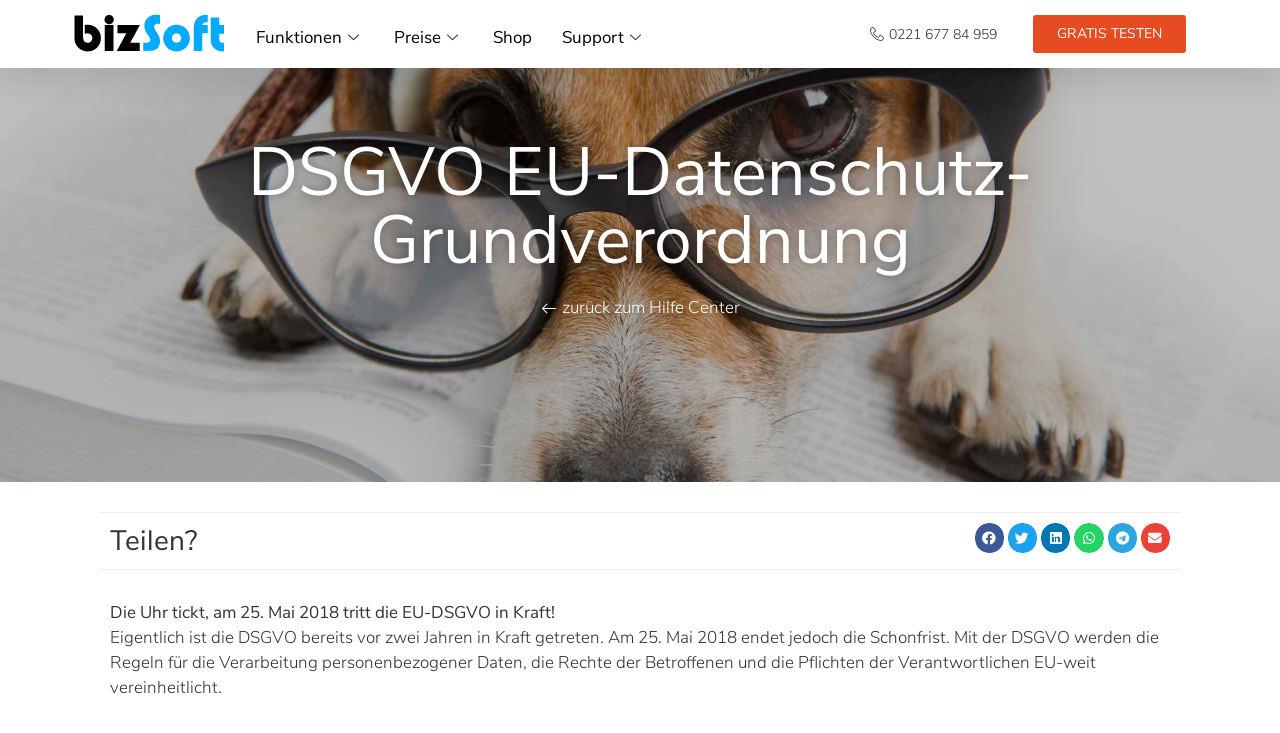

--- FILE ---
content_type: text/html; charset=utf-8
request_url: https://www.google.com/recaptcha/api2/anchor?ar=1&k=6LdcTHYdAAAAADWroT4L2KIvJNzQTMtojuRcrnBV&co=aHR0cHM6Ly93d3cuYml6c29mdC5kZTo0NDM.&hl=en&v=PoyoqOPhxBO7pBk68S4YbpHZ&size=invisible&anchor-ms=20000&execute-ms=30000&cb=t23kz4tt8kq1
body_size: 48775
content:
<!DOCTYPE HTML><html dir="ltr" lang="en"><head><meta http-equiv="Content-Type" content="text/html; charset=UTF-8">
<meta http-equiv="X-UA-Compatible" content="IE=edge">
<title>reCAPTCHA</title>
<style type="text/css">
/* cyrillic-ext */
@font-face {
  font-family: 'Roboto';
  font-style: normal;
  font-weight: 400;
  font-stretch: 100%;
  src: url(//fonts.gstatic.com/s/roboto/v48/KFO7CnqEu92Fr1ME7kSn66aGLdTylUAMa3GUBHMdazTgWw.woff2) format('woff2');
  unicode-range: U+0460-052F, U+1C80-1C8A, U+20B4, U+2DE0-2DFF, U+A640-A69F, U+FE2E-FE2F;
}
/* cyrillic */
@font-face {
  font-family: 'Roboto';
  font-style: normal;
  font-weight: 400;
  font-stretch: 100%;
  src: url(//fonts.gstatic.com/s/roboto/v48/KFO7CnqEu92Fr1ME7kSn66aGLdTylUAMa3iUBHMdazTgWw.woff2) format('woff2');
  unicode-range: U+0301, U+0400-045F, U+0490-0491, U+04B0-04B1, U+2116;
}
/* greek-ext */
@font-face {
  font-family: 'Roboto';
  font-style: normal;
  font-weight: 400;
  font-stretch: 100%;
  src: url(//fonts.gstatic.com/s/roboto/v48/KFO7CnqEu92Fr1ME7kSn66aGLdTylUAMa3CUBHMdazTgWw.woff2) format('woff2');
  unicode-range: U+1F00-1FFF;
}
/* greek */
@font-face {
  font-family: 'Roboto';
  font-style: normal;
  font-weight: 400;
  font-stretch: 100%;
  src: url(//fonts.gstatic.com/s/roboto/v48/KFO7CnqEu92Fr1ME7kSn66aGLdTylUAMa3-UBHMdazTgWw.woff2) format('woff2');
  unicode-range: U+0370-0377, U+037A-037F, U+0384-038A, U+038C, U+038E-03A1, U+03A3-03FF;
}
/* math */
@font-face {
  font-family: 'Roboto';
  font-style: normal;
  font-weight: 400;
  font-stretch: 100%;
  src: url(//fonts.gstatic.com/s/roboto/v48/KFO7CnqEu92Fr1ME7kSn66aGLdTylUAMawCUBHMdazTgWw.woff2) format('woff2');
  unicode-range: U+0302-0303, U+0305, U+0307-0308, U+0310, U+0312, U+0315, U+031A, U+0326-0327, U+032C, U+032F-0330, U+0332-0333, U+0338, U+033A, U+0346, U+034D, U+0391-03A1, U+03A3-03A9, U+03B1-03C9, U+03D1, U+03D5-03D6, U+03F0-03F1, U+03F4-03F5, U+2016-2017, U+2034-2038, U+203C, U+2040, U+2043, U+2047, U+2050, U+2057, U+205F, U+2070-2071, U+2074-208E, U+2090-209C, U+20D0-20DC, U+20E1, U+20E5-20EF, U+2100-2112, U+2114-2115, U+2117-2121, U+2123-214F, U+2190, U+2192, U+2194-21AE, U+21B0-21E5, U+21F1-21F2, U+21F4-2211, U+2213-2214, U+2216-22FF, U+2308-230B, U+2310, U+2319, U+231C-2321, U+2336-237A, U+237C, U+2395, U+239B-23B7, U+23D0, U+23DC-23E1, U+2474-2475, U+25AF, U+25B3, U+25B7, U+25BD, U+25C1, U+25CA, U+25CC, U+25FB, U+266D-266F, U+27C0-27FF, U+2900-2AFF, U+2B0E-2B11, U+2B30-2B4C, U+2BFE, U+3030, U+FF5B, U+FF5D, U+1D400-1D7FF, U+1EE00-1EEFF;
}
/* symbols */
@font-face {
  font-family: 'Roboto';
  font-style: normal;
  font-weight: 400;
  font-stretch: 100%;
  src: url(//fonts.gstatic.com/s/roboto/v48/KFO7CnqEu92Fr1ME7kSn66aGLdTylUAMaxKUBHMdazTgWw.woff2) format('woff2');
  unicode-range: U+0001-000C, U+000E-001F, U+007F-009F, U+20DD-20E0, U+20E2-20E4, U+2150-218F, U+2190, U+2192, U+2194-2199, U+21AF, U+21E6-21F0, U+21F3, U+2218-2219, U+2299, U+22C4-22C6, U+2300-243F, U+2440-244A, U+2460-24FF, U+25A0-27BF, U+2800-28FF, U+2921-2922, U+2981, U+29BF, U+29EB, U+2B00-2BFF, U+4DC0-4DFF, U+FFF9-FFFB, U+10140-1018E, U+10190-1019C, U+101A0, U+101D0-101FD, U+102E0-102FB, U+10E60-10E7E, U+1D2C0-1D2D3, U+1D2E0-1D37F, U+1F000-1F0FF, U+1F100-1F1AD, U+1F1E6-1F1FF, U+1F30D-1F30F, U+1F315, U+1F31C, U+1F31E, U+1F320-1F32C, U+1F336, U+1F378, U+1F37D, U+1F382, U+1F393-1F39F, U+1F3A7-1F3A8, U+1F3AC-1F3AF, U+1F3C2, U+1F3C4-1F3C6, U+1F3CA-1F3CE, U+1F3D4-1F3E0, U+1F3ED, U+1F3F1-1F3F3, U+1F3F5-1F3F7, U+1F408, U+1F415, U+1F41F, U+1F426, U+1F43F, U+1F441-1F442, U+1F444, U+1F446-1F449, U+1F44C-1F44E, U+1F453, U+1F46A, U+1F47D, U+1F4A3, U+1F4B0, U+1F4B3, U+1F4B9, U+1F4BB, U+1F4BF, U+1F4C8-1F4CB, U+1F4D6, U+1F4DA, U+1F4DF, U+1F4E3-1F4E6, U+1F4EA-1F4ED, U+1F4F7, U+1F4F9-1F4FB, U+1F4FD-1F4FE, U+1F503, U+1F507-1F50B, U+1F50D, U+1F512-1F513, U+1F53E-1F54A, U+1F54F-1F5FA, U+1F610, U+1F650-1F67F, U+1F687, U+1F68D, U+1F691, U+1F694, U+1F698, U+1F6AD, U+1F6B2, U+1F6B9-1F6BA, U+1F6BC, U+1F6C6-1F6CF, U+1F6D3-1F6D7, U+1F6E0-1F6EA, U+1F6F0-1F6F3, U+1F6F7-1F6FC, U+1F700-1F7FF, U+1F800-1F80B, U+1F810-1F847, U+1F850-1F859, U+1F860-1F887, U+1F890-1F8AD, U+1F8B0-1F8BB, U+1F8C0-1F8C1, U+1F900-1F90B, U+1F93B, U+1F946, U+1F984, U+1F996, U+1F9E9, U+1FA00-1FA6F, U+1FA70-1FA7C, U+1FA80-1FA89, U+1FA8F-1FAC6, U+1FACE-1FADC, U+1FADF-1FAE9, U+1FAF0-1FAF8, U+1FB00-1FBFF;
}
/* vietnamese */
@font-face {
  font-family: 'Roboto';
  font-style: normal;
  font-weight: 400;
  font-stretch: 100%;
  src: url(//fonts.gstatic.com/s/roboto/v48/KFO7CnqEu92Fr1ME7kSn66aGLdTylUAMa3OUBHMdazTgWw.woff2) format('woff2');
  unicode-range: U+0102-0103, U+0110-0111, U+0128-0129, U+0168-0169, U+01A0-01A1, U+01AF-01B0, U+0300-0301, U+0303-0304, U+0308-0309, U+0323, U+0329, U+1EA0-1EF9, U+20AB;
}
/* latin-ext */
@font-face {
  font-family: 'Roboto';
  font-style: normal;
  font-weight: 400;
  font-stretch: 100%;
  src: url(//fonts.gstatic.com/s/roboto/v48/KFO7CnqEu92Fr1ME7kSn66aGLdTylUAMa3KUBHMdazTgWw.woff2) format('woff2');
  unicode-range: U+0100-02BA, U+02BD-02C5, U+02C7-02CC, U+02CE-02D7, U+02DD-02FF, U+0304, U+0308, U+0329, U+1D00-1DBF, U+1E00-1E9F, U+1EF2-1EFF, U+2020, U+20A0-20AB, U+20AD-20C0, U+2113, U+2C60-2C7F, U+A720-A7FF;
}
/* latin */
@font-face {
  font-family: 'Roboto';
  font-style: normal;
  font-weight: 400;
  font-stretch: 100%;
  src: url(//fonts.gstatic.com/s/roboto/v48/KFO7CnqEu92Fr1ME7kSn66aGLdTylUAMa3yUBHMdazQ.woff2) format('woff2');
  unicode-range: U+0000-00FF, U+0131, U+0152-0153, U+02BB-02BC, U+02C6, U+02DA, U+02DC, U+0304, U+0308, U+0329, U+2000-206F, U+20AC, U+2122, U+2191, U+2193, U+2212, U+2215, U+FEFF, U+FFFD;
}
/* cyrillic-ext */
@font-face {
  font-family: 'Roboto';
  font-style: normal;
  font-weight: 500;
  font-stretch: 100%;
  src: url(//fonts.gstatic.com/s/roboto/v48/KFO7CnqEu92Fr1ME7kSn66aGLdTylUAMa3GUBHMdazTgWw.woff2) format('woff2');
  unicode-range: U+0460-052F, U+1C80-1C8A, U+20B4, U+2DE0-2DFF, U+A640-A69F, U+FE2E-FE2F;
}
/* cyrillic */
@font-face {
  font-family: 'Roboto';
  font-style: normal;
  font-weight: 500;
  font-stretch: 100%;
  src: url(//fonts.gstatic.com/s/roboto/v48/KFO7CnqEu92Fr1ME7kSn66aGLdTylUAMa3iUBHMdazTgWw.woff2) format('woff2');
  unicode-range: U+0301, U+0400-045F, U+0490-0491, U+04B0-04B1, U+2116;
}
/* greek-ext */
@font-face {
  font-family: 'Roboto';
  font-style: normal;
  font-weight: 500;
  font-stretch: 100%;
  src: url(//fonts.gstatic.com/s/roboto/v48/KFO7CnqEu92Fr1ME7kSn66aGLdTylUAMa3CUBHMdazTgWw.woff2) format('woff2');
  unicode-range: U+1F00-1FFF;
}
/* greek */
@font-face {
  font-family: 'Roboto';
  font-style: normal;
  font-weight: 500;
  font-stretch: 100%;
  src: url(//fonts.gstatic.com/s/roboto/v48/KFO7CnqEu92Fr1ME7kSn66aGLdTylUAMa3-UBHMdazTgWw.woff2) format('woff2');
  unicode-range: U+0370-0377, U+037A-037F, U+0384-038A, U+038C, U+038E-03A1, U+03A3-03FF;
}
/* math */
@font-face {
  font-family: 'Roboto';
  font-style: normal;
  font-weight: 500;
  font-stretch: 100%;
  src: url(//fonts.gstatic.com/s/roboto/v48/KFO7CnqEu92Fr1ME7kSn66aGLdTylUAMawCUBHMdazTgWw.woff2) format('woff2');
  unicode-range: U+0302-0303, U+0305, U+0307-0308, U+0310, U+0312, U+0315, U+031A, U+0326-0327, U+032C, U+032F-0330, U+0332-0333, U+0338, U+033A, U+0346, U+034D, U+0391-03A1, U+03A3-03A9, U+03B1-03C9, U+03D1, U+03D5-03D6, U+03F0-03F1, U+03F4-03F5, U+2016-2017, U+2034-2038, U+203C, U+2040, U+2043, U+2047, U+2050, U+2057, U+205F, U+2070-2071, U+2074-208E, U+2090-209C, U+20D0-20DC, U+20E1, U+20E5-20EF, U+2100-2112, U+2114-2115, U+2117-2121, U+2123-214F, U+2190, U+2192, U+2194-21AE, U+21B0-21E5, U+21F1-21F2, U+21F4-2211, U+2213-2214, U+2216-22FF, U+2308-230B, U+2310, U+2319, U+231C-2321, U+2336-237A, U+237C, U+2395, U+239B-23B7, U+23D0, U+23DC-23E1, U+2474-2475, U+25AF, U+25B3, U+25B7, U+25BD, U+25C1, U+25CA, U+25CC, U+25FB, U+266D-266F, U+27C0-27FF, U+2900-2AFF, U+2B0E-2B11, U+2B30-2B4C, U+2BFE, U+3030, U+FF5B, U+FF5D, U+1D400-1D7FF, U+1EE00-1EEFF;
}
/* symbols */
@font-face {
  font-family: 'Roboto';
  font-style: normal;
  font-weight: 500;
  font-stretch: 100%;
  src: url(//fonts.gstatic.com/s/roboto/v48/KFO7CnqEu92Fr1ME7kSn66aGLdTylUAMaxKUBHMdazTgWw.woff2) format('woff2');
  unicode-range: U+0001-000C, U+000E-001F, U+007F-009F, U+20DD-20E0, U+20E2-20E4, U+2150-218F, U+2190, U+2192, U+2194-2199, U+21AF, U+21E6-21F0, U+21F3, U+2218-2219, U+2299, U+22C4-22C6, U+2300-243F, U+2440-244A, U+2460-24FF, U+25A0-27BF, U+2800-28FF, U+2921-2922, U+2981, U+29BF, U+29EB, U+2B00-2BFF, U+4DC0-4DFF, U+FFF9-FFFB, U+10140-1018E, U+10190-1019C, U+101A0, U+101D0-101FD, U+102E0-102FB, U+10E60-10E7E, U+1D2C0-1D2D3, U+1D2E0-1D37F, U+1F000-1F0FF, U+1F100-1F1AD, U+1F1E6-1F1FF, U+1F30D-1F30F, U+1F315, U+1F31C, U+1F31E, U+1F320-1F32C, U+1F336, U+1F378, U+1F37D, U+1F382, U+1F393-1F39F, U+1F3A7-1F3A8, U+1F3AC-1F3AF, U+1F3C2, U+1F3C4-1F3C6, U+1F3CA-1F3CE, U+1F3D4-1F3E0, U+1F3ED, U+1F3F1-1F3F3, U+1F3F5-1F3F7, U+1F408, U+1F415, U+1F41F, U+1F426, U+1F43F, U+1F441-1F442, U+1F444, U+1F446-1F449, U+1F44C-1F44E, U+1F453, U+1F46A, U+1F47D, U+1F4A3, U+1F4B0, U+1F4B3, U+1F4B9, U+1F4BB, U+1F4BF, U+1F4C8-1F4CB, U+1F4D6, U+1F4DA, U+1F4DF, U+1F4E3-1F4E6, U+1F4EA-1F4ED, U+1F4F7, U+1F4F9-1F4FB, U+1F4FD-1F4FE, U+1F503, U+1F507-1F50B, U+1F50D, U+1F512-1F513, U+1F53E-1F54A, U+1F54F-1F5FA, U+1F610, U+1F650-1F67F, U+1F687, U+1F68D, U+1F691, U+1F694, U+1F698, U+1F6AD, U+1F6B2, U+1F6B9-1F6BA, U+1F6BC, U+1F6C6-1F6CF, U+1F6D3-1F6D7, U+1F6E0-1F6EA, U+1F6F0-1F6F3, U+1F6F7-1F6FC, U+1F700-1F7FF, U+1F800-1F80B, U+1F810-1F847, U+1F850-1F859, U+1F860-1F887, U+1F890-1F8AD, U+1F8B0-1F8BB, U+1F8C0-1F8C1, U+1F900-1F90B, U+1F93B, U+1F946, U+1F984, U+1F996, U+1F9E9, U+1FA00-1FA6F, U+1FA70-1FA7C, U+1FA80-1FA89, U+1FA8F-1FAC6, U+1FACE-1FADC, U+1FADF-1FAE9, U+1FAF0-1FAF8, U+1FB00-1FBFF;
}
/* vietnamese */
@font-face {
  font-family: 'Roboto';
  font-style: normal;
  font-weight: 500;
  font-stretch: 100%;
  src: url(//fonts.gstatic.com/s/roboto/v48/KFO7CnqEu92Fr1ME7kSn66aGLdTylUAMa3OUBHMdazTgWw.woff2) format('woff2');
  unicode-range: U+0102-0103, U+0110-0111, U+0128-0129, U+0168-0169, U+01A0-01A1, U+01AF-01B0, U+0300-0301, U+0303-0304, U+0308-0309, U+0323, U+0329, U+1EA0-1EF9, U+20AB;
}
/* latin-ext */
@font-face {
  font-family: 'Roboto';
  font-style: normal;
  font-weight: 500;
  font-stretch: 100%;
  src: url(//fonts.gstatic.com/s/roboto/v48/KFO7CnqEu92Fr1ME7kSn66aGLdTylUAMa3KUBHMdazTgWw.woff2) format('woff2');
  unicode-range: U+0100-02BA, U+02BD-02C5, U+02C7-02CC, U+02CE-02D7, U+02DD-02FF, U+0304, U+0308, U+0329, U+1D00-1DBF, U+1E00-1E9F, U+1EF2-1EFF, U+2020, U+20A0-20AB, U+20AD-20C0, U+2113, U+2C60-2C7F, U+A720-A7FF;
}
/* latin */
@font-face {
  font-family: 'Roboto';
  font-style: normal;
  font-weight: 500;
  font-stretch: 100%;
  src: url(//fonts.gstatic.com/s/roboto/v48/KFO7CnqEu92Fr1ME7kSn66aGLdTylUAMa3yUBHMdazQ.woff2) format('woff2');
  unicode-range: U+0000-00FF, U+0131, U+0152-0153, U+02BB-02BC, U+02C6, U+02DA, U+02DC, U+0304, U+0308, U+0329, U+2000-206F, U+20AC, U+2122, U+2191, U+2193, U+2212, U+2215, U+FEFF, U+FFFD;
}
/* cyrillic-ext */
@font-face {
  font-family: 'Roboto';
  font-style: normal;
  font-weight: 900;
  font-stretch: 100%;
  src: url(//fonts.gstatic.com/s/roboto/v48/KFO7CnqEu92Fr1ME7kSn66aGLdTylUAMa3GUBHMdazTgWw.woff2) format('woff2');
  unicode-range: U+0460-052F, U+1C80-1C8A, U+20B4, U+2DE0-2DFF, U+A640-A69F, U+FE2E-FE2F;
}
/* cyrillic */
@font-face {
  font-family: 'Roboto';
  font-style: normal;
  font-weight: 900;
  font-stretch: 100%;
  src: url(//fonts.gstatic.com/s/roboto/v48/KFO7CnqEu92Fr1ME7kSn66aGLdTylUAMa3iUBHMdazTgWw.woff2) format('woff2');
  unicode-range: U+0301, U+0400-045F, U+0490-0491, U+04B0-04B1, U+2116;
}
/* greek-ext */
@font-face {
  font-family: 'Roboto';
  font-style: normal;
  font-weight: 900;
  font-stretch: 100%;
  src: url(//fonts.gstatic.com/s/roboto/v48/KFO7CnqEu92Fr1ME7kSn66aGLdTylUAMa3CUBHMdazTgWw.woff2) format('woff2');
  unicode-range: U+1F00-1FFF;
}
/* greek */
@font-face {
  font-family: 'Roboto';
  font-style: normal;
  font-weight: 900;
  font-stretch: 100%;
  src: url(//fonts.gstatic.com/s/roboto/v48/KFO7CnqEu92Fr1ME7kSn66aGLdTylUAMa3-UBHMdazTgWw.woff2) format('woff2');
  unicode-range: U+0370-0377, U+037A-037F, U+0384-038A, U+038C, U+038E-03A1, U+03A3-03FF;
}
/* math */
@font-face {
  font-family: 'Roboto';
  font-style: normal;
  font-weight: 900;
  font-stretch: 100%;
  src: url(//fonts.gstatic.com/s/roboto/v48/KFO7CnqEu92Fr1ME7kSn66aGLdTylUAMawCUBHMdazTgWw.woff2) format('woff2');
  unicode-range: U+0302-0303, U+0305, U+0307-0308, U+0310, U+0312, U+0315, U+031A, U+0326-0327, U+032C, U+032F-0330, U+0332-0333, U+0338, U+033A, U+0346, U+034D, U+0391-03A1, U+03A3-03A9, U+03B1-03C9, U+03D1, U+03D5-03D6, U+03F0-03F1, U+03F4-03F5, U+2016-2017, U+2034-2038, U+203C, U+2040, U+2043, U+2047, U+2050, U+2057, U+205F, U+2070-2071, U+2074-208E, U+2090-209C, U+20D0-20DC, U+20E1, U+20E5-20EF, U+2100-2112, U+2114-2115, U+2117-2121, U+2123-214F, U+2190, U+2192, U+2194-21AE, U+21B0-21E5, U+21F1-21F2, U+21F4-2211, U+2213-2214, U+2216-22FF, U+2308-230B, U+2310, U+2319, U+231C-2321, U+2336-237A, U+237C, U+2395, U+239B-23B7, U+23D0, U+23DC-23E1, U+2474-2475, U+25AF, U+25B3, U+25B7, U+25BD, U+25C1, U+25CA, U+25CC, U+25FB, U+266D-266F, U+27C0-27FF, U+2900-2AFF, U+2B0E-2B11, U+2B30-2B4C, U+2BFE, U+3030, U+FF5B, U+FF5D, U+1D400-1D7FF, U+1EE00-1EEFF;
}
/* symbols */
@font-face {
  font-family: 'Roboto';
  font-style: normal;
  font-weight: 900;
  font-stretch: 100%;
  src: url(//fonts.gstatic.com/s/roboto/v48/KFO7CnqEu92Fr1ME7kSn66aGLdTylUAMaxKUBHMdazTgWw.woff2) format('woff2');
  unicode-range: U+0001-000C, U+000E-001F, U+007F-009F, U+20DD-20E0, U+20E2-20E4, U+2150-218F, U+2190, U+2192, U+2194-2199, U+21AF, U+21E6-21F0, U+21F3, U+2218-2219, U+2299, U+22C4-22C6, U+2300-243F, U+2440-244A, U+2460-24FF, U+25A0-27BF, U+2800-28FF, U+2921-2922, U+2981, U+29BF, U+29EB, U+2B00-2BFF, U+4DC0-4DFF, U+FFF9-FFFB, U+10140-1018E, U+10190-1019C, U+101A0, U+101D0-101FD, U+102E0-102FB, U+10E60-10E7E, U+1D2C0-1D2D3, U+1D2E0-1D37F, U+1F000-1F0FF, U+1F100-1F1AD, U+1F1E6-1F1FF, U+1F30D-1F30F, U+1F315, U+1F31C, U+1F31E, U+1F320-1F32C, U+1F336, U+1F378, U+1F37D, U+1F382, U+1F393-1F39F, U+1F3A7-1F3A8, U+1F3AC-1F3AF, U+1F3C2, U+1F3C4-1F3C6, U+1F3CA-1F3CE, U+1F3D4-1F3E0, U+1F3ED, U+1F3F1-1F3F3, U+1F3F5-1F3F7, U+1F408, U+1F415, U+1F41F, U+1F426, U+1F43F, U+1F441-1F442, U+1F444, U+1F446-1F449, U+1F44C-1F44E, U+1F453, U+1F46A, U+1F47D, U+1F4A3, U+1F4B0, U+1F4B3, U+1F4B9, U+1F4BB, U+1F4BF, U+1F4C8-1F4CB, U+1F4D6, U+1F4DA, U+1F4DF, U+1F4E3-1F4E6, U+1F4EA-1F4ED, U+1F4F7, U+1F4F9-1F4FB, U+1F4FD-1F4FE, U+1F503, U+1F507-1F50B, U+1F50D, U+1F512-1F513, U+1F53E-1F54A, U+1F54F-1F5FA, U+1F610, U+1F650-1F67F, U+1F687, U+1F68D, U+1F691, U+1F694, U+1F698, U+1F6AD, U+1F6B2, U+1F6B9-1F6BA, U+1F6BC, U+1F6C6-1F6CF, U+1F6D3-1F6D7, U+1F6E0-1F6EA, U+1F6F0-1F6F3, U+1F6F7-1F6FC, U+1F700-1F7FF, U+1F800-1F80B, U+1F810-1F847, U+1F850-1F859, U+1F860-1F887, U+1F890-1F8AD, U+1F8B0-1F8BB, U+1F8C0-1F8C1, U+1F900-1F90B, U+1F93B, U+1F946, U+1F984, U+1F996, U+1F9E9, U+1FA00-1FA6F, U+1FA70-1FA7C, U+1FA80-1FA89, U+1FA8F-1FAC6, U+1FACE-1FADC, U+1FADF-1FAE9, U+1FAF0-1FAF8, U+1FB00-1FBFF;
}
/* vietnamese */
@font-face {
  font-family: 'Roboto';
  font-style: normal;
  font-weight: 900;
  font-stretch: 100%;
  src: url(//fonts.gstatic.com/s/roboto/v48/KFO7CnqEu92Fr1ME7kSn66aGLdTylUAMa3OUBHMdazTgWw.woff2) format('woff2');
  unicode-range: U+0102-0103, U+0110-0111, U+0128-0129, U+0168-0169, U+01A0-01A1, U+01AF-01B0, U+0300-0301, U+0303-0304, U+0308-0309, U+0323, U+0329, U+1EA0-1EF9, U+20AB;
}
/* latin-ext */
@font-face {
  font-family: 'Roboto';
  font-style: normal;
  font-weight: 900;
  font-stretch: 100%;
  src: url(//fonts.gstatic.com/s/roboto/v48/KFO7CnqEu92Fr1ME7kSn66aGLdTylUAMa3KUBHMdazTgWw.woff2) format('woff2');
  unicode-range: U+0100-02BA, U+02BD-02C5, U+02C7-02CC, U+02CE-02D7, U+02DD-02FF, U+0304, U+0308, U+0329, U+1D00-1DBF, U+1E00-1E9F, U+1EF2-1EFF, U+2020, U+20A0-20AB, U+20AD-20C0, U+2113, U+2C60-2C7F, U+A720-A7FF;
}
/* latin */
@font-face {
  font-family: 'Roboto';
  font-style: normal;
  font-weight: 900;
  font-stretch: 100%;
  src: url(//fonts.gstatic.com/s/roboto/v48/KFO7CnqEu92Fr1ME7kSn66aGLdTylUAMa3yUBHMdazQ.woff2) format('woff2');
  unicode-range: U+0000-00FF, U+0131, U+0152-0153, U+02BB-02BC, U+02C6, U+02DA, U+02DC, U+0304, U+0308, U+0329, U+2000-206F, U+20AC, U+2122, U+2191, U+2193, U+2212, U+2215, U+FEFF, U+FFFD;
}

</style>
<link rel="stylesheet" type="text/css" href="https://www.gstatic.com/recaptcha/releases/PoyoqOPhxBO7pBk68S4YbpHZ/styles__ltr.css">
<script nonce="MqYWP_gEcLZIMUrpCCh-nw" type="text/javascript">window['__recaptcha_api'] = 'https://www.google.com/recaptcha/api2/';</script>
<script type="text/javascript" src="https://www.gstatic.com/recaptcha/releases/PoyoqOPhxBO7pBk68S4YbpHZ/recaptcha__en.js" nonce="MqYWP_gEcLZIMUrpCCh-nw">
      
    </script></head>
<body><div id="rc-anchor-alert" class="rc-anchor-alert"></div>
<input type="hidden" id="recaptcha-token" value="[base64]">
<script type="text/javascript" nonce="MqYWP_gEcLZIMUrpCCh-nw">
      recaptcha.anchor.Main.init("[\x22ainput\x22,[\x22bgdata\x22,\x22\x22,\[base64]/[base64]/[base64]/[base64]/[base64]/UltsKytdPUU6KEU8MjA0OD9SW2wrK109RT4+NnwxOTI6KChFJjY0NTEyKT09NTUyOTYmJk0rMTxjLmxlbmd0aCYmKGMuY2hhckNvZGVBdChNKzEpJjY0NTEyKT09NTYzMjA/[base64]/[base64]/[base64]/[base64]/[base64]/[base64]/[base64]\x22,\[base64]\x22,\x22w4hYwpIiw6ErwrDDiA7DuifDjMOSwpzCpWoZwr7DuMOwMG5/[base64]/[base64]/ClWjDilXCt8KveMOcwqpYZMK6w5M0U8OvEsO5XSrDqMOoHzDCoi/DscKRZxLChi9TwrsawoLCvsOCJQzDt8K4w5tww5rCn23DsDDCq8K6Ky4XTcK3TsKKwrPDqMKrXMO0egt5HCsfwpbCsWLCp8OPwqnCu8OabcK7BznCrwd3woPCgcOfwqfDi8KEBTrCv0kpwp7Cl8Kjw7l4TS/CgCIiw5ZmwrXDuSZ7MMO/eg3Du8KkwoZjez5adcKdwrIhw4/Ch8OswpMnwpHDoBArw6ReJsOrVMOOwpVQw6bDp8K4wpjCnFNCOQPDnkBtPsO3w4/DvWssE8O8GcKDwpnCn2tTJRvDhsKEOzrCjzQ3McOMw67Dr8KAY0TDo33CkcKTN8OtDVzDrMObP8O/wojDohRCwprCvcOKVcKkf8OHwp7CvjRfZh3DjQ3CpBNrw6sMw63CpMKkJ8Kle8KSwqFgOmBVwpXCtMKqw5rClMO7wqEHIgRIDMOLN8Oiwo5TbwNbwpVnw7PDv8O+w44+wpPDuBduwqHCiVsbw4LDg8OXCULDkcOuwpJuw6/[base64]/HBvCk8Ocw5LDsQnDuMO4HFbDisKGwrN6w74uSyVcZXHCq8OePcOnWlh7EcO7w49nwrHDpgfDqWIXw4vCkMOABsOkP1rDgANaw7FSworDksKBakzCjWp5TsKCwp3Dp8OIdcOGw5/CkGHDm0M+ecKyQRloU8KKe8KRwqsGwpU+woXCtMK6w5TColoKw5/[base64]/wrIWw5nDscO9GcKqw7fClAfCr8OnCWZsICNIw6rDtDbCjcK2wptYw6PCicOxwqHCmcKxwo8dEhYIwqQWwpBYLj8hXMKCI0zCrVNLT8KEw7ohw7VjwrPCjzDChsKUBnPDtMKhwppCw4YEDsOswpfCu054BMKJwpVzWk/CnD5Aw6nDgRHDpcKpJcKPIcKqF8Oww5hgwonCmcOzOsOewrPCmcOhb1YEwrINwqXDosOxcsO/woh8wrvDtsOQwo0UbWnCpMKUVcOZPMOLR312w7ptKVsBwpbCgsKNwqpJfcKnJsKLD8O2wo3Dly7DiiVXw6zCqcO6w7PDlHjCiEcjwpYNbGvDsR5NRsOAwohjw6vDgcKgUQcZIMOgVMO0wrLDsMKew4fDq8OYcSHCmsOpZsKRwq7DngnCoMKzL0tPwqcwworDo8KEw49/F8O2T3fDksKnw6TCslXDpMOub8OPw6pxBwAmVF0rBR5xw6XDtMKcQgluw6/DrG1dwqBTFcKnw6jCmsOdw7vCumxBISAsKQIOKTd0w7zCgX0MKcKNwoJWwq/Dg0p2bcOJVMOJd8Kaw7LChcOneHFqDiXDhWsFGsOQD2XDm30pwrLDp8KGesOjw4TCsnPCnMK0wrhXwr9vVsOQw73Dk8OCw7Zjw5DDoMKUwqDDngzDpwHCtm/CmcKIw5jDjjnCsMO0woXDssKiJFwTwrB5w6YeSsOmcBDDqcKYZQ3DjsOYMz/DgkbCu8KqKMO5O0MBwp/DqUIKw5Ndwo80wo/DqyTDoMKtPMKZw6sqFxQxI8OnVcKLC07CklJiw4E4TlZDw7zCk8KESGPCjEPCkcKlK0/DkcOYbjhcE8Kww4bCqgJxw6DDhsK9w4bCvnk7dcODRSsxWS8lw5gFQ1Z5WsKEw7xkFl5bf2XDscKIw7fCqsKGw6tWbD4YwqLCqj3CoCPDj8O9wrIZPcOfJ1h2w694DsKhwqguPMOgw7sdwp/DiHrCp8OwCsOyX8K9HMKkQsKxbMOUwokdPSHDnHLDgyYCwrR6wqQBD2w6DMK1N8OnB8OuXcOGUMOkwoLCs3vCo8KowpsCcsONEMKtwrIIBsKsaMOPwp3DuTkWwrcjYxLDtcK1TcOqOcOYwqh0w5/Cp8OXLjB4VcKgdcObRMKGBB5aG8K/w5DCrTrDpsObwq9cP8KxH14cV8OkwrnCtMOTZsOww7EeD8Ogw6wMUl7Do3TDuMOHwo1xSMKkw4ElMSt7wpwTJsOyIsK5w4Q/bcKSMxwywr3CiMKuwoFew6fDqsKfAEfCnW/CrGgXLcOWw6Y3w7bCrlM9e10wNnx8wo0eFnpSL8KiInMDNFnCt8K1CcKiwrHDjcOSw6bDuy8CCcKkwrLDnzdEHcOZw7sMSinCni4nVB4EwqrCi8OTw5DCghLDlS0eAMOHVAgqwrvDrF9+w7bDgQXCsl9uwpfCsgssGCbDlWRswovDpk/CvcKGw58OfsKawrJEDWHDiTrDoU91BsKew7VtecOZBjIWEjxaCwzDiE54IsOQPcO8wq4RAmoOwpUew5zCuGV4NsORV8KEbCvCqQVIY8ODw7fCpcO7LsO3w4dxwqTDgw8IE3kfP8O/GVTCmMOew7QOZMKiwqkLN3Qbw6/Du8OMwozDjMKdDMKNw74xXcKkw7/DgFLCg8KFEcOaw6ISw7zDkmd+MgPCi8KRPnBBJ8OLKjVEMirDgD7CtsO9w5XDjFcwYh5qPA7ClMKeYsOxbmkswqsVAsO/w5tWD8OMB8Omwr5COiQmwo3DoMKbGWzCqcK/wo5Fw6TDhMOow7vDvR3CpcO2woJBb8KlHwzDrsOvw6PDqEF5OMOtwodbwr/DuEYVw7DCocO0w4zDjMKDwp4Dw7vDh8KfwplaDgJqE0UnTBfCrTxQI2oHXAcNwr0Tw61Fb8ORw4ckEgXDlMOgMcK/w7Qbw6Ipw43CvcKxeQVwMWzDuHMZwpzDvScZw4HDucOPT8KsCDLDsMOyRFrDsWUSQx/DkMOAw5shRcO3wq4/w5hFwrtdw4PDi8KPV8OIwpMKw70mbsO3JsKfw57DjsO0Fk50wovCjFchWHVTdcK3Vgd9wp3DonjDglhpZMKHP8KdMzHDik3DncOcwpDCicKlwrt9OnfChERdwp49CxpPV8OVf2duVVvCih86dENeE1tzQRUmah/CrTwAW8K1w6YOw6vCvsORBcO/w7gFw5t9anPCscOfwoFKCA/Cp21NwrDDh8K6JcObwqR0W8KJwrbDtMK3w6zCghzCsMKtwp0PVxHDhcKmT8KrAsKuTVNNICNOXjzDoMODwrbCv0/DlsOwwqB1X8K+wqFKCcKdaMOqCMO6LlzDqw/DlsKROTDDn8K1IBUcWMKsdQ5FZMKrOg/DhcOqw4Iqw5/DlcKXwqMsw68qwqHCvybCkEDDscOZDcKOG0zDlcKoDVXDqMKqEsONw44VwqVje0wVw6c+HzzCmMKaw7LDm1oDwo5mbcKeH8OeLcKCwr8NCXRdw5XDg8KOIsKPw7jCo8O/R1F2Q8KAw7rDo8K5w5rCtsKFQGrCp8OUw6/CrWvDpwPDgw0He3/DmcOpwqgWXcKgw6xbbsOoG8KRwrAKRlzDmlnCjB3CkGLDo8OaGDnCggUqwq7DrTfCvsOkInBAw4/[base64]/YMODbUrCsRXCrzguN8OHD8O+Yzw1w7/DpDQGWcK5w7tcwpotwqFAwpwWw5zCg8OjRsK3T8Oefm0/woRfw4M7w5jDtXUpN2/DqENBBVNdw5lPNkI+wpQjR0fDssOeNioGShE8wqLDhiwTXsO9w6MEw7HDq8OCLRg0w7/[base64]/BRzCmcO8dwLDisKdHU9BbMKuw53CiFHDiMOQwozDh3rChkVdworDgMKYfMOHw7fCvMKFwqrDp2/DsFEeEcOwSmHCikjCjmVZB8KDDDIDw7BSShlROMOTwpvDpsKYXcKpwojDpFJFwrsRwqnCiQjDq8KawoV0wrrDiBLDgx7DmUdxJcOdEkTCtijDtDHCrcOSw4Qww7/Ck8OqaSXDlB8fw6ROUsKzK2TDnSgefWLDuMKAfXADw7ozw7ttwrEMwopqY8KJLsOdw6gxwqEILsKDVsO1wrkLw7/Dk0h1w5hSwo/Ds8Kkw7/Cmi97w57ChcOlCMK0w57Cj8OEw4Y6cjcTHsO/VMOgJC8PwpFJDcOEw7LDqVVvFhrCmsKmwq1IGcK7YQPDmsKUEk57wrNow7XDlUrCkF9dBgnCrMO+KsKZwqgYQSJFM1oOYMOzw6d7fMO9GMKJSRZZw6zDmcKnwo0FFkLCmxHDpcKFLzlzYsOhDRfCq3/CrntYQiQ7w5rCrsKmwr/CsVbDlsOOwoYEDcK+w6nClGnClsK7K8KDw406NcKFwr3Dm2/[base64]/[base64]/CkcKew7QWw7Ibw6l8w64Mw5zDjlfCn8Kcw4XDgMKhw5vDpsONw7Fxwp7DhTjCkl4kwpHDpi/Cm8KVNAFfCRDDom3DuUE2AipIw7jCuMOQwqXCq8Kac8OjWTJ3w5Aiw7sTw7zCqMK8woBIKcOOMHd/bsOtw6c2w7EleV91w7BEYMObw4IDwrnCncKpw7AbwprDrsO7RsOyKcK6b8O/w5DDk8KNwp9gbx4MKBEFIsOHw7PDncKVw5fCg8Olw4YdwocLKTELczjDjz9lw6FxP8OTwpPDmi3CnsOGAyzCl8Kkw6zCnMKsfsKMw4fDrcO8wq7CtGDCpz8Twq/[base64]/DvD4XwrfDlFbDrAx5Mk8lw4AXG8KrWcOmwoYmw7VxdMK3wq3Dtz7ComjCtMKqw6LCtcK8LR3Dt3bCugdhwq4Iw45uNRN4wo/DpcKAFUh3ZMOvwrBwOHsLwpRKLxbCtUNOdsO2wqEUwpZlDcOJcMKWcBM0w5bChVl2BRUzV8O8w6k/WcK6w77Cg3IWwovCp8O3w61tw4tcwpHCjMKhwqrCkMOFNW/Du8KJwo1bwrNFwo10wq84UcKyZcOww4cyw7McEC/Cq03CncKnQMKvYz0Gw6gIQcKBUxrChTMUG8O4KcK0TcK2TsOvw6TDmsOnw7bCgsKOJ8OOb8OgwpDCq0YawpPDnhHDi8KGS0fCoGgBKsOYYcOcwq/CjTIUasKAEMOfwoZtU8OlcDAAXD7Cp14KwoTDicK9w7Zuwq4GIlZDDTvDnGDCpcK1w4MMRGRBwpzCuhHCq3BqZS0vRcOuwo9sIAtoJMOKw6fDpMOzDMK7wrtUIEYLIcOow6F6CMK/wqvDrMKWWcKyDHV4w7XDkHXDs8K4EWLCv8KaTjAUwrzDt3TDoEnDjyMXwoVlwpMLw615wpTCigrCoAPDsQh5w5kQw7wGw63Dj8KPwrLCs8OtGHHDjcObQ3Ijw5ROwpRDwrNSw7cpDHZHw6HDrMOKw7/CvcOCwptvVkN0wpJzVUvCosOSwrTCq8OSwoQJwowzL30XOwd7OEQTw58Twp/Cg8K6w5XCrQDDvsOrw6XCn1k+wo1sw5Fgw7PDlSTDh8KBw7/CvcOyw6nCoAM8S8K7WMKHw5dceMKkwr3DmsODIMK/QcKTwr7Cs1gKw79Ow5HDmMKdDsOFSmPCm8OLwo1cw6jDkcOyw53DsF4wwq7Dj8K6w6R0worDh3p7wohJAMOIwofCl8KVJD/[base64]/NcOjwqbCnTAEcgh4wrLDhMKbwqF/w7HDjGzClgbDvHM3woLCk1nDuTTChW8Ew6oIB1BGw6rDqmjCpMOhw7bCujTCjMOgUcOpEMKQw5EFWU8cw6Irwp4gTw7DlHbCik3DvmzCtyLCgsKDKMO+w7kDwrzDtnjDr8KSwrJtwo/DjsOOJHlPEsOpbsKGw50twpUJwpwSAVTDkT3DpsOQDiDCn8KjP2V2wqZ2cMK8wrN0w7J9UnI6w77ChSjDhzXDkcOxPMO5XkTDoCQ/[base64]/CrcKfBm/DqcKjYhfDvyfDnFzDv8OFw7TCqghzwrEncQhXF8K8f1rDjn06fDfDmcKSwofCjcKldSHCj8OBw44xesK5wrzDqMOMw5/ChcKPK8Oiwplcw4ATwpvCsMO1wo3DusKtw7DDkcK0wrHDglxsUkHCl8OoZcKFHGVRwoZXwrnCl8K3w4fDljPCgcKtw53DmRpsKEMQIH/Cv0rDmcOlw4JjwpMmDcKXw5fCuMOew4A5w6hew5pFwrd7wrl9O8OVLsKeJsKLfcKfw4c1NMOUdsOrwqXDgwLCqMOOEV7CpMOrw79JwoV7eWtqVw/DqGZMwqXCicOmZlEBwq7CnjHDkhsRfsKpGV5pQGYDE8KEW1BCFMKfKsORdH/DmsOPR1DDjcK9wr4OZEfCk8KHwrjDg23DsHjDnFh0w7vCiMO3B8OsYsKJI23DqcObYMOuwq/[base64]/[base64]/acKncsOjw5QiJBY4QMK0wq7DqTU0WsKTw4lBK8KMHcOwwrgWwrsEwooIw5jDkUrCqcOTN8KRNMOcFiPDqMKJwoZTOkDDtlxEw61hw6LDvH8fw48lZ3ZAKW3CiTUzK8KiMMKiw4ZaQ8O5w53CscOawqIHLAnCq8OJw5/CjsKvBsKQWFJeLTA4woAXwqQnw4dmw6/Dhj3CmcOMw6p3wqlSO8O/DQLCvhtawpTCqMOcwp/DkgvChWRDQ8KRL8OfP8K8LcOCXAvCgVQFfQttYkjDo0hewrbCtMK3WMK1w5JTYsOeL8O6L8OGVH5UbQJCDwPDpl4nwp5zwr/Di2J0bsOxwo3DtcOWPsKPw5NSNlwIMcO4wpbCmwjCpG7CisOpO3xOwrs2wr1oasKBZzPCicOYw7fCnzfCmld0w5DDi2bDij/ChCtkwpnDisOMwpstw4wNWsKoN0XCtcKHLsOswrTDqVM8wofDocKTIRgEHsOBEWU1bMO/fXXDtcK4w7fDkVllGxNZw4TCjMKDw6RXwrfDim7Cq3U9w5zCvFRrwogFFBgOYEPClMKcw5/CssKDw50xBw3DswVMw5NNFMKJS8KVwq/ClhYlfDrCiUrCq3BTw4k4w6bDkAdBa0N9aMKEw4hgw5Z4w6g8wqvDuRjCiQ/CnsKIwofDmhBlSsK8wpXDnTkbacODw6rDqsKKw6nDikrCuAl4UMOgFsOtN8OWw5HDr8KCUiVywpjDkcORXndwL8OAJnbDv0gWw5laG3M1bcO/NlPDlkzCkcOwAMOIXgjCqHkSaMKuWsKkw5DCrHZWYMOqwrLCuMKkwr3DvhRDw6BYHMOSw4w/K2XDsz94NU9Hw6siwoQVZ8O/[base64]/Ch30+woQxw6/[base64]/[base64]/DscKZwq/DnsO4w7tAw6JHQsOEwovCvMK7w7vDgkbCn8KmJiRXVmvDgMONwpchIRQKwrvDnG9rXsKyw4shXcKgXlXDohTCiX7CgRIKLW3DusOGwoARDcOgGG3ChMK4Si5Jw4/DgsObwrbDijDCmHwNwpx1fcOiYcKRSxsaw5zCiAPDocKGGEzDozBFwonDpMO9wpYQKMK/K3rCqcOpG2LChjRIBsOoe8OAwqrCgMOAecKAE8KWBmJRw6HCpMKuwrrCqsKwKSnCvcOLw7RuesKOw6TDpMO0w78IFAnCr8KfMAsZfVPDhsKFw77CgsKzXW58K8OTF8OAw4AJwpszI0/CqcOow6YQwq7CkjrDkUXDksOSbsOvR0AkAMOWw51zwpDDhG3Dt8KvcsKAURPDqsKzdsKHw5UobCsZERtzRsOLeVHCscOLS8Oow6DDtcOsNsOZw7hGwpPCgMKAw5IHw5cvH8OqCjQ/w41IQcKtw4pIwoccwrLDr8Ofw4rCtFfDh8O/V8K9a3FCdEYvecOBX8Oow4dZw4nDuMK1wr/CvMKMw5HCm3BPTxg4XgVqeg9Fw6DCjcKLIcO+T2/Ch2fDoMOhwp3DhgPDs8KNwodUJDvDhlJ2wpdOf8Odw6Ffw6xvbUzDscOTOsOywqFWUjQdw4DCt8OIHBfCrcO7w6LCn3fDmsK/IFEJwqpUw60bbcOswo4ASkHCrzNSw5ItbsOUekTCvRLCjBnCuUNiIMKzNsKrW8KvOMKKScO3wpALHVcrPQbCh8KtVXDDh8K2w6HDkivCmcOcw512ZDnDjGHDpgx2w5d5Y8KwfsKpwrc/ChEGF8Kcw6RlecKxLT3DoAvDqgcEFSoySsKawqFiW8KNwqBVwptQw6bCtn9cwqx0eDLDocOhKcOQKFHDnR9YI07DizDDm8OiDMKKE3wZY03Dl8OdwpDDlw3CkRUxwoTCmXzCmcKxwrfCqMO6TcO6wpvDm8O/[base64]/CpcOww7TDh3PDuG3DrsOmE8Kyw5LCssOYDcKmwrINeBDCoQrDvDJfwpbCqDFxw4nCt8KWd8KPSsOFZjTCkXHCkMOmDMKLwo5uw7bCtsKbwpXDmE83GcO/BVLCnXzCml/CgHPDr3E7w7U9MMKbw6nDrcKEwoxzYG7CmV1ZO0DDjcOZc8KEfgRIw4gWc8O8csOlwrjCu8ObLCXDrcKPwojDsypOw7vCh8OkC8KSC8OJQxzCpsOfMMKBfSVew4AQwq/[base64]/CvMKnw5AqdVzCv03CuCDDlCjCqy8Jw6PDsTxHSBMHTMKtaiMGfwzCkMKXTVonRsKFPMK5wqQkw4pSUsKjSi8rwrTCicKTayPDqsKUK8KDw7dTwr8qTy1CwpHCsj7DlCBHw4h1w5M7FcORwphraynCrsKWXlcUw7rDtMKYw4/DqMOAwrfDuHvDnhXConPDmXbDgsKYcULCi38ZKMKxw7Z0w5fCi2fDtMO3HlLCp1zDgcOYAsOxNsKnwqXCiHwKw6EiwpwCK8Oww4tGwr3DsS/DqMKYCXDCmFova8O2P2DDjCYVNGRBbsKdwr/DvcOnw7BYAnXCgMKOZ2dNw788AF3DjV7Ck8KQaMKXacODZcOlw5jCuwrDtVHCnMOKw4dew5hwBMK/[base64]/[base64]/CgUJcwogPb0HCtCTCnsKcwqAUw7p2OsK/DsKyWsOsbsOHw7HDq8OgwobCmmMdw6kWDEJAewweCcK8asKrFsKdc8O7fzQAwpc4wrHCr8KEEMKnZsKUwoYAJcKVwrMdw7rDicOmw7p5wroIwqjDiUYkeTXDocOsVcKOw7/DoMOIO8KVaMOrCFfDj8Orw4jCkRtQwp7Dq8KvG8OPw5IWKMOQw5bCpA5xEWYNwokTQznDm38mw57CqMKmwoQRwofCi8OGwp/[base64]/DnHMxw6nChsKPGRLCiiI0YMOuO8Oaw5bDlwVnw7xvw57CgzdNIsOHw5LCpsO7wpDDmMK7wp1jFsKuwoE9wonDlwdkd2MhFsKuwpTDq8OUwqvDhMOIE19fe0lpI8Kxwqwaw4N6wqbDlsOVw7nCt21Mw4VnwrbCkcOZwo/CpMKaJEMFwrRJJSBjw6zCqDZ6w4Bewr/DlMOuwrUSGSoTbMOkwrdYwr07Ti15U8O2w4lGTnk9NBbCumHCiQVYw5vClB/CuMOpO003QMKSwrzChjnCqyV+EBHDtcOow4IKwqEJPcOjw6bCi8KfwrzDpMKbwoHCu8KffcOEwo3CpX7CpMOWwqBUdcOzfQ5vw7nCssKuwojCmCbCnWVMwqbCp0olw70Zw7zCmcOsaDzClsOrw413woLChXAecT/CvFbDncKBw5/CpMK9McKUw7RxGsOCw4nCgMOyR0nDg13Cr2dxwrHDgQLClsKKKBdxCW/[base64]/[base64]/wojDnlpLw6vDlETCl8KwJsKCFcOdw4oAOMKVLMKxw5kfYcOvw6bDt8KMVWYvw546IcOKwo5hw71Ewq3DnTDDgm3Cq8Kzw6XCmMKEwrLCqn/CpMOMw47DrMOxbcO2BGAgPBFaEgfCl2pjw7jDvE/CpsOBJxQNd8OQWwbDsETCn3/DhsKGFMKbckXCscOuVmHCsMO3YMKMTmHCjwXDvQLDiU5WSMKew7NYw5/CmcK2w47DnHfCs2tGFV8OEGoHDcKPHw93w6rDt8KJPn8bA8OwJy5ewrDDgcO7wqJ3w6jDiH/[base64]/DmhkcM0cWw4bDhsK/dGHCrMKLw5/DiRrCp0rDqgHCsw03wrvCsMKyw7vDji4YIDVWwp9QV8OQwohXwo3CpAPDrEnCvkttS3nCsMO0wpHCosO2XHHChyHChVnDtibCrsKxQcKqVMOywpUREMKCw5YgTsKywrABNcOpw41mRnV4LD7CuMOjGCHCiyfDsXvDmQ3DnXNJLsKsRjQIw5/DicKKw41GwpkNDMKsG23CpDvDj8KMwqt1Z3HCj8Ozw6kZMcOXwo3DtcOld8OXwpfDghMNwrvClk9fM8Kpwo/DhsOiYsK3NMO8wpVcXcKSwoNtVsOgw6DDjX/Cn8K9J3rClsKxeMOULcOew7bDnsO2bwXDi8O7wo3Dt8KCfMKjwrDDvMOBw5VUwqs+Dw0nw4RDbXYxWTrDoX/DmsO+DsKTZsO7w54YG8OBOsKrw4AUwoHCksKkw6vDgSLDtMOAeMKbZz1qTBrDs8OoD8OLw4XDscKbwo4yw5bDhRImLBLCgmwye0AEHmpCw6k1NsKmwqROXxHCqyLDlcOFw45JwpdEA8KjBmTDrA8TUMKxRxxZw5/CrsOAdcKfZEBcw6lcCmjCk8KJJl/DgShXw6/CrsK/w6oMw6XDrsKhVcORaFbDimvCssOuwqjCuFo9w5/DjcOHwqzCkRMqwqUJwqRwWsKWB8KCwr7DuUFrw5wcwqfDixZ2w5vDscKwBAzDqcKNfMKdCTdJOF3CjHZ8w6PDv8K/[base64]/DgX7CrcOkwrTDrsOswrRJIHPDlcO9DnzDgBBbAUILM8KXGsOJdcKPw5zDsiPDkMOow7XDhGwlDhx0w67DlMKCCMOqO8K1w4pow5vCh8KpYMOmwrQZwoHCn0g+Hnl2w43Dkw8zN8OZwr8Hwo7DhsKjNg1YfcK1EzrDv1/CqcOVVcKPIhPDusOXwqLDr0TCuMKvN0Qswq4rHjzCnyA3woBSHcKGwqBCAcOaTR/Cmj1Awp4qw7bDjl92wp9bKcOGUk/CowjCqUBlJkxiwpRuwp7CtXJ6wodIwrtnX3fCj8OSH8KSwrHCu2YXTxlEEB/DnMOww7fDrMKaw7dfYcOxdF8twpXDiVB9w4nDs8K9FC7Dp8KUwr0eIADChzN9w40CwoHCslU2ScOXYHtrw7EZM8KLwrZbwr5OXcOGUMO3w7QnBgnDuwHClsKrLcKKNMKHPMOfw7fCr8K3woIYw6TDqwQnw7/DlxnCkUZIw7MzPsKUKA3Cq8OMwrvDhcOTS8KCesKQOgcWw4xowoInMMOTw5/[base64]/[base64]/DoW/CsMKRccKRYMKhwoh4M8OAw4xEwoTDp8OqbnY4XcKLw7tGXMKJWGPDn8O9wppPRcOjw4HCnjzCkR4awpUKwqt1V8KuasKWFQfDm1JAW8K7wr/DvcK0w4HDm8KGw7fDryrCgGbCrcO8wp/DhcKdwrXCuQbDhsKXO8K3c1zDtcOuwq7DrsOlw4/CnsOwwp8iQcK3w65TYwh5wqoKwq4hFMKkwq3DnRrDn8O/w6LDjcOJMXFTwolZwp3CmcKpwr8dOMK+EXDDt8O4wpvCkMO7w5bDljDDnRvCscOdw4zDqsKSwqQ9wrRcGMOxwp9LwqJTRMOFwpBBRMKIw6tfZMKQwodLw4pOw6fCvCrDtTDCvUfCu8OPPcKaw610wovDrMOcK8OFAHorFMKqRU9mLsOUOMKSYMOKH8OkwoPDp0/DkMKiw4rCpg/CuyNUZWDCrTcIwqpxwrM/wqvCty7Dkw3DoMKnGcOJwpBuwqPDisO/[base64]/S8KqCX4bZETCmF/CncKsPsOOFsOGYkPCgcKSScO9cB3CjjHCrcOJdMOowpnCsxwaW0Yow4fDq8K0w6rDkcOGw4HDgsKFWyYww4bDqH/DkcOFw6woR17ChcOSQgFcwrDDoMKXwp4jw5nCiBkow58uwpBzT3fClx4ew5zDo8OwB8KIw6VuHj1IEhvDlcKdMFvCisOVBxJ7woLCr1hqw5LDg8OUccOqw5vCt8OWcng0BsKxwrsTecOgaB0JNMOZw7TCr8OGw6/Ci8KAGcKewoYKJsKlwrnCuD/Dh8OcakvDqw4dwqVVw7nCkMO4wqZyfWfDpMOfDjlYB1FDwrbDhUtcw7vCrMK2VcOGNXF3w5Q4EsK/w6rCscOFwrHCpcO+QlRgJjNDOCRGwrjDs0JEVcO6wqUuwqdJO8KLNMKfNMKSw77DrcKvKsOEwpzCocKAw40Rw5MDw6ged8KFWC1jwojDhsO5wpbCvMONw5jDpF3CgizDhcOpwqIbw4nDlcKgE8K/[base64]/CtcOZF1l0wpzDhlpLw4vDskpOw5XDtsOLFW7DqXHCjMKLC1Z2w5TCkcKpw6ExwrHCscOMw6Bew4nCjMKFDV9cSSxdNMKpw5fDkms/w74vDgrCssOXfsOxMsOjXSFLwrbDi1l4wojClhXDj8Oww7URRMOHwqF1R8OmbsKNw6NTw5nDkcKPekrCkcKNw4/CisOXwrbCssOZWTUKwqM6SlbCrcKFw73CjsKwwpTCpsO0w5TCqHLDpxt7wrrCoMO/[base64]/Ci1xxwrjDuH09X8KlwoHClMKqwqZLwoZxwoTDjcOIwrLDgMKWbMKgw4HDsMKJwrs7YmvCmMKWw5zCv8KAB2bDrMO/[base64]/IS/CscOUwqkmwp7DgzBwf8K7w6hiw6jDjsK+w5rCqEwyw4nDsMKNwoRsw6d5OMKgwqzCosO/GMKOScKUw7nDvsKwwqxcwofCo8KtwpUvXsKuWMKidsOfw4vDnFvCl8O0cirDjV/[base64]/EcKawp8Kw4bDvhBWw67CjMKTw4fClg3CnwlCHBHCncO0w5oBImVgFMKaw4DDjj7DjS55SgnDuMOCw5bDl8OIWsOawrTCoQsgwoMbI1pwOmLDncOAS8Kuw5gAw7TDlQHDsn7DiWILTMKoeioSN0IiCcK/K8Khw4nDvxnCrMKww6J5w5TDtArDmMO6ScOvPMKTdH5yLW0Nw5hqdWzCh8OsD3QQwpfDtnhsG8OqIHPClQnCsUMFHMOBB3DDgsO4wpDCs3cxwrHDkShDPcOKMloiQUTDvsKiwqdRYjPDlsOGwp/CmsKhwqUAwovDvsOEwpvDuFXDl8K2w7bDrDXChsKEw4/DvMOvHF/[base64]/DucOTw6zDusKdTw7DrifDhD3DgEHCn8OWP8O4ESPDm8KAJ8Odw6o4OCTDnkDDhC/CqQA/wo7CqCs5wovCtcKMwol5wrtvDFjDqMKYwrkOH1QsLcKmwpPDsMKgIcKPPsOvwoR6GMO5w47DqsKGVgZrw6rCjzxRUTl/wqHCucOmD8OLVSvCkktKwqlgHkvCj8OSw5BlexMHJMOFwowPVsKnL8KKwrEww55HRyjCghB2w5rCrMKfHUsNw54/woEeSsKDw73CtDPDr8O9ZcKgwqbDtR5SBBzDjcOOwprCq3TDmC0iwopTI0jDncOywqogHMOAPMOlXV9Bw6vChUEtw7MDIFXDkcKfImwVwp1vw6rCgcKGw5YjwrjCi8O+aMKxwpsTND5jHx5UdsO/Y8OqwoYFwqwEw7ZIbcOwY3ZaBCZFw4TDtzTDgcOrBgkjX0gMw7vCgkBBQW52LX7DuVrCjDEKW1oAwobDv1bCrxR5dX8wagNxGsOtw70JUzXDr8KGwo8hwq0IesOlWsKrFAEUBMOEw5gBwpVuw53DvsOLZsOkPkTDtcOPdcKXwo/[base64]/Dt1bDqsK6w7bCqiEqXcO6djLCgAgew4dJaCxbwo/[base64]/CqRrDqE3Dp8ODw5B2w4TCuhLCt3wCwqgvw6NLb8KtZMOHw5ZQwpxwwpbCr3XCrncRw6nCpBTChE3Dug0uwqbCocKQw4xRehPDny/Dv8Oww6QWwojDncKDwq7DhBvDusKXwqnDtcOkw5gKWSDClSzDrS4YTVnDsngMw6sQw7PDlHLCkUzCkMKKwq7Con8xw4/[base64]/DtcOvN3nDhMO0w55MwpU9wpEhw7vDliprPcOZRcKHwqNEw7kQKcOiVQQEIl/ClALDpsO0wojDoFtxwozCq1vDu8KgDVfCp8OaLsKowoglXl3Ct14neGXDisKDTcOZwogLwrtyC3R8wpXCvcOAWMKhwoZJw5fCscK0ScO5RSI0wqQkRcKhwpXCrTvChsOzacOycXvDlHhoM8OnwrMOwq3Du8OgdlJ4DyVNwrZ2w6k0N8Kdw6klwqfDsk9hw5bCmH50wq/Cv1J/[base64]/KHfDncKvN8O6cTbCq1bDlsKETTxDVSXDucO/ZVPCgsO2wo/DsC/ChSLDoMKewoZuDRsIAMKYanx0woQ/w5ZTCcKLw6dZCVrDp8OAwozDksKMIcKGwrdPXk/CrV3CscO/TMO+w5DChMKrwpDCucOuwoXCom1qwo00eGTCnypQYDDDtTTCq8K/w5fDrHE5wrVxw5gbw4YSScKAZcO6NRjDosKKw4ZxDxt8asOEKT0SSsKRwodYRMOxJMOdU8KTXDjDqlBaIMKTw5ZnwoLDrcK7wqzDh8KvESM2wo5/OMKrwpXDtcKKC8KmBcOVwqF5w7cWwrDDom3CicKOP1geXl3Dr0nCuE4GNGZfACTDvE/Dlw/[base64]/DuBzDsG42wpLDpRjDssOcOHkzCMKVwpRjw5M+w53DpBk5w5NHCMK7VxzDrcKIKcORf3/CsyHDpVYxNxRQMcOKH8KZw6Yww4AAEsOHw4DCll0/MgvDtcOhwpcGf8OiBiPDhMOLwrvDiMKVwrF0w5BmeyAaLX/Cr1/CjDvDkCrCuMKvQMKgTMOeWS7Dh8OdenvCmVBSTFvDvMKUKMKqwrY8Ml8LTsOUYcKZwqw1SMK1w6LDgm4HDQ/CvjFWwqlWwoXCilLDtANUw7JJwq7CiUbCv8KLTMKbwqzCoihOwq3DmkFkY8KNV0Iew5kNw4Muw7xpwr9PScOhOsOddsOvZ8OxDsKawrbDvXPClAvCk8KDwp7CusKMS33CkTA/wpfChMOxwrDCh8KdN2VowoVAwpHDoDMGIMOPw5rCqB4UwpINw7Y1TMOowojDon02fmBpCMKsJcOLwrs+G8OaWEfDjMKRGsKLEMOQw6ghTMOha8KMw7hIVzLCjj/[base64]/CqG7Dp20tT8Kaw5VRwpVDwowLw7V6wqYxw4UFIg8uwoxbwrNqTWrCq8KdVsKGLMKjDsKLQMKBUmrDuSYSw5lLWSfCkcOmNFsxXsKKdy/[base64]/[base64]/[base64]/[base64]/DtsO3FsO7w7DDn2EBw4PDs8O5CizCusK2w7DCsisBK15/[base64]/[base64]/w4PCuMOFwqvDvHzCj8Olw4LDiVDDihzCk3fDtsOgAE7DujjCucKywp3CpcOnK8K7RsKxLMOsHsOxwpfCjMOXwpPCpB4jNAo+QWoIWsKCBMOtw5jDhsOZwqFfwoDDnW8fO8K1VwZJIsKBfmlRwrwVwoU6FMK0UsO2LMK/SsODFcKKwokUdF/DvMO0wrUDUsK2wqtJwoPCkVnClMObw4LDl8KNw7LDmsOzw5omwpESWcOzwphQTD3CvMOYeMKJwqETwpjCgXPCtcKBwozDkDPCqcKvThkjw4fDmE5TXzhKWDZVfBxWw5LDuXdeK8OHecKeJT8XZcK1w6DDqWdNMk7CrARYaWAzLV/DoGPCki7CtBvCscKFB8KXVMKpKcO+JsOCZ0opHjpRacK+LVwSwqzCkcO2P8KKwqRow6wAw5/DgMOYwrIqw4/[base64]/CisOKX8KdwoTCgU/CiDc+wpEswo0Mw79cPF/CrFkJwoTCjcKsYMK6NlbCncOqwos/w7HDhwROwrBkHinCpUvCshNOwqYvwotQw4dbblPDk8KcwrA/UjBRSUg8TVl3RsOqZCQiwoJSwrHCjcKuwph+OEtfw64jGAhNwrnDncKzD27Ch1JSOMK8S0hXfsOAw7fCncOhwqYzK8KMbFcuGMKGfsOCwrgjTMKjbCLChcKpwqvDi8O8F8O/[base64]/CkcK5YiTCg8OuwqfDtcOoGWMaMmYmw5hSwqZlw4RMwox7Lk/CrEDCjTPCuElwV8OPAndgw5Irwp7CjjTDrcOIw7NVCMKPEjnChjPCsMKgeWrDmH/CvxMcfcOyaSIueFDCjMO7w7wVwrITXMO0w53CvWjDisOBw44kwqfCtyfDgRclZAHCiVZKVMKIHcKDCMOFWMO7PcOWamXDvcKlPcKow77DksKlFsKqw7puJUrCvH/DqnjCk8OCw6xQLEzDgCjCvllqwppiwqpVwrZHRlN8wo9pDcOfw59swqpRFUHDj8Kcw7DDi8OOwr0ceF3Dkz0pPcOEGMOqw7Mjwr/CoMOXF8KPw4rDt1LCow7Cvm7Ci0zDiMKiJnrDjzY5PWbCusOrwqfDocKZwqbCkMKZwqbDlAJbTHtQwpfDnzBrVVo8I30Rd8OYwqDCqT0RwqnDryJowpZzSsKVEsOTwobCosOldibDpMKhJU0YwovDtcOoWS81w4FhVcOSwr/[base64]/[base64]/DgU0UJcKDQhfCjsKsVhkTfsO7w7nDv8O+HxV4wqLDvTvDncOKwpPCkcKnw5kZwrfDpSgOw6QOwqRAwp9gRALCv8OGwoJ0wrAkPG8nwq0Dc8OIw7LDlSJ8P8ORecK9M8O8w4PCisO5HcKGJsOww4DDoRvCr33CvybDq8KKwrDCqcK/[base64]/[base64]/DgDogw7fDgcK1wp/DoG54X8OAw5QZMCQnwrpWw4QAGMOtw6ELwrcGIl91wpVhTsOaw4fDkMOzw7MwNMO+wqvDlsO4wp5+CDfCi8KYScKHQm/Dhy0kwrrDtzPCnyRawo7CocOAC8KpJjPChcKLwqEcMcKaw5XDjXM9wos6YMKUZsK0wqPCh8O2L8OZwqN4OsKYIcKcHDEuwq7Dg1bDiRjDm2jCg3nCm31GVHQoZGFNw7rDisOawrtYbsKee8OWwqXDpU/DosKswr1zQsKMbnEgw5wdw5dbBcOqPHA2w4cBScOuScKkCyTCs0BmWsOFG2fCshVEKcKyRMOtwo1QOsKvSMOgQMOpw4EVfDUIdBfCgWbCqGjClFNqF13DicKgwpXDl8OaejfChjzDgsOkw7bCtyHDncOuwotMeAHCmnRhN1/CmcKRdWNQw4rCq8KgcHdFZ8KUY3PDtMKZRGvDlMKmwqx1N0VgEMOQHsKAEhA2LljDnSPCqggJw5jClcKiwr5ddAPChE1tF8KZwpvCkDPCpF3CqcKGcMKOwow0NsKSFGx9w7NnCsOlKAZkwqvDp0cxfDhDw7HDrhIRwowmwr4/elhQCsKhw7U9w5hiTMKIw6kmM8KfJMKQKyzDgsO3SzRkw57CrcOifAEvdxzCqMOrw5JPCzQ3w7I0wrHChMKDV8Okw4MTw6fDkX/[base64]/Dnmw/GT/[base64]/DpxfDoHPChFwlXMOpw6sawotZwrBdIFvCkMOIbiQ3CcKbD1MOw7FQMVbCqcOxwrlEeMKQwq4DwqLCmsKGw6AywqDCi2HCgcKowpg9wpzCicKiwqhpw6IqYMKaYsKfUD4Iwo7DkcOTwqfDtkzDskMpwp7DsD8yFcObGEgUw6wewpN5MxTDuEd6w7RQwp/DmsKRwrzCo3M1JMKywqrDv8KZF8OqbsO/w6IOw6XCu8OoYsKWaMOjVMOFdhzClEpSwqfDt8Oxw6HCmQbDnsOnw4tAUUHCoissw7lzNwTCgRzDhcKlQ1YjCMKBCcKmw4vCu1Nbw67ChhTDm1/DtcOKw59xd0XCksOpMCp/[base64]/ChsOWcMOfHsKNNA46TkzCs8KsV8KxwpVuw67ClAJTw7ozw5TCm8K/SntAMDACwqXDqATCu0PCkVXDjMO4MMK1w6rDtnbDkcKbTTPDlhRAw5s4RMKqworDkcOeLsO5wqDCpcOlBnvCgW/CqRLCvinDkyg3w7oCdMKjdcK4w7l9Z8KJwozDusKmw5Q0V1TCpsOYHmx+KsOVfcOeVyDCpDPCucOUw5YlMljCkilWwo8WM8OCbVx/wp3DssOVJcKiw6fCpCMIVMO0Yn1GfcKtZ2PDhsK7YynCicKXwokeNMK5w5DDt8OREUQWRRfDrEo5S8KZc3DCpMOpwqLChMOsPsKrwoNPVcKSTMK5WHVQKB7Dqy5rwr43wrjDgcO0VcOUfsOcR2BWRgPCpwIrwq7CgU/[base64]\\u003d\\u003d\x22],null,[\x22conf\x22,null,\x226LdcTHYdAAAAADWroT4L2KIvJNzQTMtojuRcrnBV\x22,0,null,null,null,1,[21,125,63,73,95,87,41,43,42,83,102,105,109,121],[1017145,710],0,null,null,null,null,0,null,0,null,700,1,null,0,\[base64]/76lBhnEnQkZnOKMAhmv8xEZ\x22,0,0,null,null,1,null,0,0,null,null,null,0],\x22https://www.bizsoft.de:443\x22,null,[3,1,1],null,null,null,1,3600,[\x22https://www.google.com/intl/en/policies/privacy/\x22,\x22https://www.google.com/intl/en/policies/terms/\x22],\x223/yLL1Ty/8EZlimpadCWs8PxNP+n7uFx4YaZK9ws3Xk\\u003d\x22,1,0,null,1,1768998860383,0,0,[242,217,56],null,[63,77,142,143,52],\x22RC-NNJ8ANQNdGmibA\x22,null,null,null,null,null,\x220dAFcWeA4fXFuKkfwZTJSfVPUZ-CNPSaMhvlBlAu-a6jYP-1BBUTRPyash_Z8EBtLMzrr6j6ffqj_WibEv4RnW32p8oHUmTK0h8g\x22,1769081660253]");
    </script></body></html>

--- FILE ---
content_type: text/css
request_url: https://www.bizsoft.de/wp-content/uploads/elementor/css/post-30.css?ver=1750066931
body_size: 768
content:
.elementor-kit-30{--e-global-color-primary:#0E85DF;--e-global-color-secondary:#FC861B;--e-global-color-text:#333333;--e-global-color-accent:#61CE70;--e-global-color-65be570a:#F7F8FC;--e-global-color-4cb042b1:#0E85DF;--e-global-color-73043b16:#0E85DF;--e-global-color-710d416c:#FFF;--e-global-color-13fbbb33:#333333;--e-global-color-3ce594d4:#888888;--e-global-color-c9efc3b:#F7F8FC;--e-global-typography-primary-font-family:"Nunito Sans";--e-global-typography-primary-font-weight:600;--e-global-typography-secondary-font-family:"Nunito Sans";--e-global-typography-secondary-font-weight:400;--e-global-typography-text-font-family:"Nunito Sans";--e-global-typography-text-font-weight:400;--e-global-typography-accent-font-family:"Nunito Sans";--e-global-typography-accent-font-weight:500;color:var( --e-global-color-text );font-family:"Nunito Sans", Sans-serif;font-size:17px;font-weight:300;}.elementor-kit-30 p{margin-bottom:1.5em;}.elementor-kit-30 a{color:var( --e-global-color-primary );}.elementor-kit-30 a:hover{color:var( --e-global-color-secondary );}.elementor-kit-30 h1{color:var( --e-global-color-text );font-size:68px;font-weight:400;line-height:1em;}.elementor-kit-30 h2{color:#333333;font-family:"Nunito Sans", Sans-serif;font-size:3em;font-weight:400;line-height:1.1em;}.elementor-kit-30 h3{color:#333333;font-family:"Nunito Sans", Sans-serif;font-size:2.4em;font-weight:400;line-height:1.2em;}.elementor-kit-30 h4{color:var( --e-global-color-text );font-family:"Nunito Sans", Sans-serif;font-size:28px;font-weight:400;line-height:1.3em;}.elementor-kit-30 h5{color:var( --e-global-color-text );font-family:"Nunito Sans", Sans-serif;font-size:21px;font-weight:400;line-height:1.4em;}.elementor-kit-30 h6{color:var( --e-global-color-text );font-family:"Nunito Sans", Sans-serif;font-size:16px;font-weight:400;line-height:1em;}.elementor-kit-30 button,.elementor-kit-30 input[type="button"],.elementor-kit-30 input[type="submit"],.elementor-kit-30 .elementor-button{font-size:14px;font-weight:400;text-transform:uppercase;color:#FFFFFF;background-color:#0E85DF;border-style:solid;border-width:0px 0px 0px 0px;border-radius:3px 3px 3px 3px;}.elementor-kit-30 button:hover,.elementor-kit-30 button:focus,.elementor-kit-30 input[type="button"]:hover,.elementor-kit-30 input[type="button"]:focus,.elementor-kit-30 input[type="submit"]:hover,.elementor-kit-30 input[type="submit"]:focus,.elementor-kit-30 .elementor-button:hover,.elementor-kit-30 .elementor-button:focus{color:#FFFFFF;}.elementor-kit-30 img{border-radius:3px 3px 3px 3px;}.elementor-kit-30 label{color:#333333;font-family:"Nunito Sans", Sans-serif;font-weight:500;}.elementor-kit-30 input:not([type="button"]):not([type="submit"]),.elementor-kit-30 textarea,.elementor-kit-30 .elementor-field-textual{color:#333333;background-color:#FFFFFF;border-style:solid;border-width:1px 1px 1px 1px;border-color:#DEDEDE;border-radius:3px 3px 3px 3px;padding:6px 16px 6px 16px;}.elementor-section.elementor-section-boxed > .elementor-container{max-width:1140px;}.e-con{--container-max-width:1140px;}.elementor-widget:not(:last-child){margin-block-end:20px;}.elementor-element{--widgets-spacing:20px 20px;}{}h1.entry-title{display:var(--page-title-display);}.elementor-kit-30 e-page-transition{background-color:#FFBC7D;}@media(max-width:1024px){.elementor-section.elementor-section-boxed > .elementor-container{max-width:1024px;}.e-con{--container-max-width:1024px;}}@media(max-width:767px){.elementor-kit-30 h3{font-size:1.7em;}.elementor-section.elementor-section-boxed > .elementor-container{max-width:767px;}.e-con{--container-max-width:767px;}}

--- FILE ---
content_type: text/css
request_url: https://www.bizsoft.de/wp-content/uploads/elementor/css/post-8679.css?ver=1750067134
body_size: 959
content:
.elementor-8679 .elementor-element.elementor-element-9935e42.ob-is-breaking-bad > .elementor-container > .elementor-row, .elementor-8679 .elementor-element.elementor-element-9935e42.ob-is-breaking-bad > .elementor-container{justify-content:flex-start !important;flex-direction:row;}.elementor-8679 .elementor-element.elementor-element-9935e42.ob-is-breaking-bad.ob-bb-inner > .elementor-container > .elementor-row, .elementor-8679 .elementor-element.elementor-element-9935e42.ob-is-breaking-bad.ob-bb-inner > .elementor-container{justify-content:flex-start !important;flex-direction:row;}.elementor-8679 .elementor-element.elementor-element-9935e42.ob-is-breaking-bad.ob-is-glider > .elementor-container.swiper-container-vertical > .elementor-row, .elementor-8679 .elementor-element.elementor-element-9935e42.ob-is-breaking-bad.ob-is-glider > .elementor-container.swiper-container-vertical{flex-direction:column;}.elementor-8679 .elementor-element.elementor-element-9935e42.ob-is-breaking-bad.ob-is-glider.ob-bb-inner > .elementor-container.swiper-container-vertical > .elementor-row, .elementor-8679 .elementor-element.elementor-element-9935e42.ob-is-breaking-bad.ob-is-glider.ob-bb-inner > .elementor-container.swiper-container-vertical{flex-direction:column;}.elementor-8679 .elementor-element.elementor-element-9935e42.ob-is-breaking-bad.ob-bb-inner{width:100%;flex:unset;align-self:inherit;}.elementor-8679 .elementor-element.elementor-element-9935e42 .elementor-repeater-item-a847451.jet-parallax-section__layout .jet-parallax-section__image{background-size:auto;}.elementor-8679 .elementor-element.elementor-element-feb1b7b.elementor-column{align-self:inherit;cursor:default;}.elementor-8679 .elementor-element.elementor-element-31fab7b.ob-harakiri{writing-mode:inherit;}.elementor-8679 .elementor-element.elementor-element-31fab7b.ob-harakiri .elementor-heading-title{writing-mode:inherit;transform:rotate(0deg);}.elementor-8679 .elementor-element.elementor-element-31fab7b.ob-harakiri .elementor-widget-container > div{writing-mode:inherit;transform:rotate(0deg);}.elementor-8679 .elementor-element.elementor-element-31fab7b .elementor-widget-container{mix-blend-mode:inherit;}.elementor-8679 .elementor-element.elementor-element-cb3c1bf.ob-harakiri{writing-mode:inherit;}.elementor-8679 .elementor-element.elementor-element-cb3c1bf.ob-harakiri .elementor-heading-title{writing-mode:inherit;transform:rotate(0deg);}.elementor-8679 .elementor-element.elementor-element-cb3c1bf.ob-harakiri .elementor-widget-container > div{writing-mode:inherit;transform:rotate(0deg);}.elementor-8679 .elementor-element.elementor-element-cb3c1bf .elementor-widget-container{mix-blend-mode:inherit;}.elementor-8679 .elementor-element.elementor-element-8efdc4e.ob-harakiri{writing-mode:inherit;}.elementor-8679 .elementor-element.elementor-element-8efdc4e.ob-harakiri .elementor-heading-title{writing-mode:inherit;transform:rotate(0deg);}.elementor-8679 .elementor-element.elementor-element-8efdc4e.ob-harakiri .elementor-widget-container > div{writing-mode:inherit;transform:rotate(0deg);}.elementor-8679 .elementor-element.elementor-element-8efdc4e .elementor-widget-container{mix-blend-mode:inherit;}.elementor-8679 .elementor-element.elementor-element-98a4641.ob-harakiri{writing-mode:inherit;}.elementor-8679 .elementor-element.elementor-element-98a4641.ob-harakiri .elementor-heading-title{writing-mode:inherit;transform:rotate(0deg);}.elementor-8679 .elementor-element.elementor-element-98a4641.ob-harakiri .elementor-widget-container > div{writing-mode:inherit;transform:rotate(0deg);}.elementor-8679 .elementor-element.elementor-element-98a4641 .elementor-widget-container{mix-blend-mode:inherit;}.elementor-8679 .elementor-element.elementor-element-579f7be.ob-harakiri{writing-mode:inherit;}.elementor-8679 .elementor-element.elementor-element-579f7be.ob-harakiri .elementor-heading-title{writing-mode:inherit;transform:rotate(0deg);}.elementor-8679 .elementor-element.elementor-element-579f7be.ob-harakiri .elementor-widget-container > div{writing-mode:inherit;transform:rotate(0deg);}.elementor-8679 .elementor-element.elementor-element-579f7be .elementor-widget-container{mix-blend-mode:inherit;}.elementor-8679 .elementor-element.elementor-element-3822be3 .elementor-icon-list-items:not(.elementor-inline-items) .elementor-icon-list-item:not(:last-child){padding-bottom:calc(5px/2);}.elementor-8679 .elementor-element.elementor-element-3822be3 .elementor-icon-list-items:not(.elementor-inline-items) .elementor-icon-list-item:not(:first-child){margin-top:calc(5px/2);}.elementor-8679 .elementor-element.elementor-element-3822be3 .elementor-icon-list-items.elementor-inline-items .elementor-icon-list-item{margin-right:calc(5px/2);margin-left:calc(5px/2);}.elementor-8679 .elementor-element.elementor-element-3822be3 .elementor-icon-list-items.elementor-inline-items{margin-right:calc(-5px/2);margin-left:calc(-5px/2);}body.rtl .elementor-8679 .elementor-element.elementor-element-3822be3 .elementor-icon-list-items.elementor-inline-items .elementor-icon-list-item:after{left:calc(-5px/2);}body:not(.rtl) .elementor-8679 .elementor-element.elementor-element-3822be3 .elementor-icon-list-items.elementor-inline-items .elementor-icon-list-item:after{right:calc(-5px/2);}.elementor-8679 .elementor-element.elementor-element-3822be3 .elementor-icon-list-icon i{color:var( --e-global-color-text );transition:color 0.3s;}.elementor-8679 .elementor-element.elementor-element-3822be3 .elementor-icon-list-icon svg{fill:var( --e-global-color-text );transition:fill 0.3s;}.elementor-8679 .elementor-element.elementor-element-3822be3{--e-icon-list-icon-size:14px;--icon-vertical-offset:0px;}.elementor-8679 .elementor-element.elementor-element-3822be3 .elementor-icon-list-text{color:var( --e-global-color-text );transition:color 0.3s;}.elementor-8679 .elementor-element.elementor-element-3822be3 > .elementor-widget-container{margin:0px 0px 24px 0px;}.elementor-8679 .elementor-element.elementor-element-d84e654.ob-harakiri{writing-mode:inherit;}.elementor-8679 .elementor-element.elementor-element-d84e654.ob-harakiri .elementor-heading-title{writing-mode:inherit;transform:rotate(0deg);}.elementor-8679 .elementor-element.elementor-element-d84e654.ob-harakiri .elementor-widget-container > div{writing-mode:inherit;transform:rotate(0deg);}.elementor-8679 .elementor-element.elementor-element-d84e654 .elementor-widget-container{mix-blend-mode:inherit;}.elementor-8679 .elementor-element.elementor-element-285ef67.ob-harakiri{writing-mode:inherit;}.elementor-8679 .elementor-element.elementor-element-285ef67.ob-harakiri .elementor-heading-title{writing-mode:inherit;transform:rotate(0deg);}.elementor-8679 .elementor-element.elementor-element-285ef67.ob-harakiri .elementor-widget-container > div{writing-mode:inherit;transform:rotate(0deg);}.elementor-8679 .elementor-element.elementor-element-285ef67 .elementor-widget-container{mix-blend-mode:inherit;}.elementor-8679 .elementor-element.elementor-element-6a2ea69.ob-harakiri{writing-mode:inherit;}.elementor-8679 .elementor-element.elementor-element-6a2ea69.ob-harakiri .elementor-heading-title{writing-mode:inherit;transform:rotate(0deg);}.elementor-8679 .elementor-element.elementor-element-6a2ea69.ob-harakiri .elementor-widget-container > div{writing-mode:inherit;transform:rotate(0deg);}.elementor-8679 .elementor-element.elementor-element-6a2ea69 .elementor-widget-container{mix-blend-mode:inherit;}.elementor-8679 .elementor-element.elementor-element-4a2dc6a.ob-harakiri{writing-mode:inherit;}.elementor-8679 .elementor-element.elementor-element-4a2dc6a.ob-harakiri .elementor-heading-title{writing-mode:inherit;transform:rotate(0deg);}.elementor-8679 .elementor-element.elementor-element-4a2dc6a.ob-harakiri .elementor-widget-container > div{writing-mode:inherit;transform:rotate(0deg);}.elementor-8679 .elementor-element.elementor-element-4a2dc6a .elementor-widget-container{mix-blend-mode:inherit;}.elementor-8679 .elementor-element.elementor-element-e1c2ed9.ob-harakiri{writing-mode:inherit;}.elementor-8679 .elementor-element.elementor-element-e1c2ed9.ob-harakiri .elementor-heading-title{writing-mode:inherit;transform:rotate(0deg);}.elementor-8679 .elementor-element.elementor-element-e1c2ed9.ob-harakiri .elementor-widget-container > div{writing-mode:inherit;transform:rotate(0deg);}.elementor-8679 .elementor-element.elementor-element-e1c2ed9 .elementor-widget-container{mix-blend-mode:inherit;}.elementor-8679 .elementor-element.elementor-element-42b1fd4.ob-harakiri{writing-mode:inherit;}.elementor-8679 .elementor-element.elementor-element-42b1fd4.ob-harakiri .elementor-heading-title{writing-mode:inherit;transform:rotate(0deg);}.elementor-8679 .elementor-element.elementor-element-42b1fd4.ob-harakiri .elementor-widget-container > div{writing-mode:inherit;transform:rotate(0deg);}.elementor-8679 .elementor-element.elementor-element-42b1fd4 .elementor-widget-container{mix-blend-mode:inherit;}.elementor-8679 .elementor-element.elementor-element-43c398f.ob-harakiri{writing-mode:inherit;}.elementor-8679 .elementor-element.elementor-element-43c398f.ob-harakiri .elementor-heading-title{writing-mode:inherit;transform:rotate(0deg);}.elementor-8679 .elementor-element.elementor-element-43c398f.ob-harakiri .elementor-widget-container > div{writing-mode:inherit;transform:rotate(0deg);}.elementor-8679 .elementor-element.elementor-element-43c398f .elementor-widget-container{mix-blend-mode:inherit;}.elementor-8679 .elementor-element.elementor-element-1290506 .elementor-icon-list-items:not(.elementor-inline-items) .elementor-icon-list-item:not(:last-child){padding-bottom:calc(5px/2);}.elementor-8679 .elementor-element.elementor-element-1290506 .elementor-icon-list-items:not(.elementor-inline-items) .elementor-icon-list-item:not(:first-child){margin-top:calc(5px/2);}.elementor-8679 .elementor-element.elementor-element-1290506 .elementor-icon-list-items.elementor-inline-items .elementor-icon-list-item{margin-right:calc(5px/2);margin-left:calc(5px/2);}.elementor-8679 .elementor-element.elementor-element-1290506 .elementor-icon-list-items.elementor-inline-items{margin-right:calc(-5px/2);margin-left:calc(-5px/2);}body.rtl .elementor-8679 .elementor-element.elementor-element-1290506 .elementor-icon-list-items.elementor-inline-items .elementor-icon-list-item:after{left:calc(-5px/2);}body:not(.rtl) .elementor-8679 .elementor-element.elementor-element-1290506 .elementor-icon-list-items.elementor-inline-items .elementor-icon-list-item:after{right:calc(-5px/2);}.elementor-8679 .elementor-element.elementor-element-1290506 .elementor-icon-list-icon i{color:var( --e-global-color-text );transition:color 0.3s;}.elementor-8679 .elementor-element.elementor-element-1290506 .elementor-icon-list-icon svg{fill:var( --e-global-color-text );transition:fill 0.3s;}.elementor-8679 .elementor-element.elementor-element-1290506{--e-icon-list-icon-size:14px;--icon-vertical-offset:0px;}.elementor-8679 .elementor-element.elementor-element-1290506 .elementor-icon-list-text{color:var( --e-global-color-text );transition:color 0.3s;}.elementor-8679 .elementor-element.elementor-element-1290506 > .elementor-widget-container{margin:0px 0px 24px 0px;}.elementor-8679 .elementor-element.elementor-element-9935e42:not(.elementor-motion-effects-element-type-background), .elementor-8679 .elementor-element.elementor-element-9935e42 > .elementor-motion-effects-container > .elementor-motion-effects-layer{background-color:#FFFFFF;}.elementor-8679 .elementor-element.elementor-element-9935e42{transition:background 0.3s, border 0.3s, border-radius 0.3s, box-shadow 0.3s;padding:0px 0px 0px 0px;}.elementor-8679 .elementor-element.elementor-element-9935e42 > .elementor-background-overlay{transition:background 0.3s, border-radius 0.3s, opacity 0.3s;}html, body{overflow-x:auto;}

--- FILE ---
content_type: text/css
request_url: https://www.bizsoft.de/wp-content/uploads/elementor/css/post-540.css?ver=1750066933
body_size: 2087
content:
.elementor-540 .elementor-element.elementor-element-232b531.ob-is-breaking-bad > .elementor-container > .elementor-row, .elementor-540 .elementor-element.elementor-element-232b531.ob-is-breaking-bad > .elementor-container{justify-content:flex-start !important;flex-direction:row;}.elementor-540 .elementor-element.elementor-element-232b531.ob-is-breaking-bad.ob-bb-inner > .elementor-container > .elementor-row, .elementor-540 .elementor-element.elementor-element-232b531.ob-is-breaking-bad.ob-bb-inner > .elementor-container{justify-content:flex-start !important;flex-direction:row;}.elementor-540 .elementor-element.elementor-element-232b531.ob-is-breaking-bad.ob-is-glider > .elementor-container.swiper-container-vertical > .elementor-row, .elementor-540 .elementor-element.elementor-element-232b531.ob-is-breaking-bad.ob-is-glider > .elementor-container.swiper-container-vertical{flex-direction:column;}.elementor-540 .elementor-element.elementor-element-232b531.ob-is-breaking-bad.ob-is-glider.ob-bb-inner > .elementor-container.swiper-container-vertical > .elementor-row, .elementor-540 .elementor-element.elementor-element-232b531.ob-is-breaking-bad.ob-is-glider.ob-bb-inner > .elementor-container.swiper-container-vertical{flex-direction:column;}.elementor-540 .elementor-element.elementor-element-232b531.ob-is-breaking-bad.ob-bb-inner{width:100%;flex:unset;align-self:inherit;}.elementor-540 .elementor-element.elementor-element-232b531 .elementor-repeater-item-9ff9763.jet-parallax-section__layout .jet-parallax-section__image{background-size:auto;}.elementor-bc-flex-widget .elementor-540 .elementor-element.elementor-element-557eb9ca.elementor-column .elementor-widget-wrap{align-items:center;}.elementor-540 .elementor-element.elementor-element-557eb9ca.elementor-column.elementor-element[data-element_type="column"] > .elementor-widget-wrap.elementor-element-populated{align-content:center;align-items:center;}.elementor-540 .elementor-element.elementor-element-557eb9ca.elementor-column{align-self:inherit;cursor:default;}.elementor-540 .elementor-element.elementor-element-557eb9ca > .elementor-element-populated{margin:0px 0px 0px 0px;--e-column-margin-right:0px;--e-column-margin-left:0px;padding:0px 0px 0px 0px;}.elementor-540 .elementor-element.elementor-element-6782e2d{text-align:left;}.elementor-540 .elementor-element.elementor-element-6782e2d img{width:160px;}.elementor-540 .elementor-element.elementor-element-6782e2d.elementor-widget.ob-got-stalker{flex:unset;width:unset;min-width:1px;max-width:160px;align-self:auto;}.elementor-bc-flex-widget .elementor-540 .elementor-element.elementor-element-1f34f58f.elementor-column .elementor-widget-wrap{align-items:center;}.elementor-540 .elementor-element.elementor-element-1f34f58f.elementor-column.elementor-element[data-element_type="column"] > .elementor-widget-wrap.elementor-element-populated{align-content:center;align-items:center;}.elementor-540 .elementor-element.elementor-element-1f34f58f > .elementor-widget-wrap > .elementor-widget:not(.elementor-widget__width-auto):not(.elementor-widget__width-initial):not(:last-child):not(.elementor-absolute){margin-bottom:0px;}.elementor-540 .elementor-element.elementor-element-1f34f58f.elementor-column{align-self:center;cursor:default;}.elementor-540 .elementor-element.elementor-element-1f34f58f.elementor-column.ob-is-stalker .elementor-widget-wrap{flex-direction:inherit;justify-content:flex-start !important;}.elementor-540 .elementor-element.elementor-element-1f34f58f > .elementor-element-populated{margin:0px 0px 0px 0px;--e-column-margin-right:0px;--e-column-margin-left:0px;padding:0px 0px 0px 0px;}.elementor-540 .elementor-element.elementor-element-20e9af5d .elementskit-menu-container{height:48px;background-color:#FFFFFF;border-radius:0px 0px 0px 0px;}.elementor-540 .elementor-element.elementor-element-20e9af5d .elementskit-navbar-nav > li > a{font-size:17px;font-weight:500;color:#000000;padding:15px 15px 15px 15px;}.elementor-540 .elementor-element.elementor-element-20e9af5d .elementskit-navbar-nav > li > a:hover{color:var( --e-global-color-primary );}.elementor-540 .elementor-element.elementor-element-20e9af5d .elementskit-navbar-nav > li > a:focus{color:var( --e-global-color-primary );}.elementor-540 .elementor-element.elementor-element-20e9af5d .elementskit-navbar-nav > li > a:active{color:var( --e-global-color-primary );}.elementor-540 .elementor-element.elementor-element-20e9af5d .elementskit-navbar-nav > li:hover > a{color:var( --e-global-color-primary );}.elementor-540 .elementor-element.elementor-element-20e9af5d .elementskit-navbar-nav > li:hover > a .elementskit-submenu-indicator{color:var( --e-global-color-primary );}.elementor-540 .elementor-element.elementor-element-20e9af5d .elementskit-navbar-nav > li > a:hover .elementskit-submenu-indicator{color:var( --e-global-color-primary );}.elementor-540 .elementor-element.elementor-element-20e9af5d .elementskit-navbar-nav > li > a:focus .elementskit-submenu-indicator{color:var( --e-global-color-primary );}.elementor-540 .elementor-element.elementor-element-20e9af5d .elementskit-navbar-nav > li > a:active .elementskit-submenu-indicator{color:var( --e-global-color-primary );}.elementor-540 .elementor-element.elementor-element-20e9af5d .elementskit-navbar-nav > li.current-menu-item > a{color:var( --e-global-color-primary );}.elementor-540 .elementor-element.elementor-element-20e9af5d .elementskit-navbar-nav > li.current-menu-ancestor > a{color:var( --e-global-color-primary );}.elementor-540 .elementor-element.elementor-element-20e9af5d .elementskit-navbar-nav > li.current-menu-ancestor > a .elementskit-submenu-indicator{color:var( --e-global-color-primary );}.elementor-540 .elementor-element.elementor-element-20e9af5d .elementskit-navbar-nav > li > a .elementskit-submenu-indicator{color:var( --e-global-color-text );}.elementor-540 .elementor-element.elementor-element-20e9af5d .elementskit-navbar-nav .elementskit-submenu-panel > li > a{font-weight:500;padding:10px 10px 10px 10px;color:var( --e-global-color-text );}.elementor-540 .elementor-element.elementor-element-20e9af5d .elementskit-navbar-nav .elementskit-submenu-panel > li > a:hover{color:var( --e-global-color-primary );}.elementor-540 .elementor-element.elementor-element-20e9af5d .elementskit-navbar-nav .elementskit-submenu-panel > li > a:focus{color:var( --e-global-color-primary );}.elementor-540 .elementor-element.elementor-element-20e9af5d .elementskit-navbar-nav .elementskit-submenu-panel > li > a:active{color:var( --e-global-color-primary );}.elementor-540 .elementor-element.elementor-element-20e9af5d .elementskit-navbar-nav .elementskit-submenu-panel > li:hover > a{color:var( --e-global-color-primary );}.elementor-540 .elementor-element.elementor-element-20e9af5d .elementskit-navbar-nav .elementskit-submenu-panel > li.current-menu-item > a{color:var( --e-global-color-primary );}.elementor-540 .elementor-element.elementor-element-20e9af5d .elementskit-submenu-panel{padding:15px 0px 15px 0px;}.elementor-540 .elementor-element.elementor-element-20e9af5d .elementskit-navbar-nav .elementskit-submenu-panel{border-style:solid;border-width:0px 0px 0px 0px;background-color:#FFFFFF;border-radius:0px 0px 0px 0px;min-width:220px;box-shadow:0px 0px 0px 0px rgba(0, 0, 0, 0);}.elementor-540 .elementor-element.elementor-element-20e9af5d .elementskit-menu-hamburger{float:right;background-color:#FFFFFF;border-style:solid;border-color:var( --e-global-color-primary );}.elementor-540 .elementor-element.elementor-element-20e9af5d .elementskit-menu-hamburger .elementskit-menu-hamburger-icon{background-color:var( --e-global-color-primary );}.elementor-540 .elementor-element.elementor-element-20e9af5d .elementskit-menu-hamburger > .ekit-menu-icon{color:var( --e-global-color-primary );}.elementor-540 .elementor-element.elementor-element-20e9af5d .elementskit-menu-hamburger:hover{background-color:var( --e-global-color-primary );}.elementor-540 .elementor-element.elementor-element-20e9af5d .elementskit-menu-hamburger:hover .elementskit-menu-hamburger-icon{background-color:#FFFFFF;}.elementor-540 .elementor-element.elementor-element-20e9af5d .elementskit-menu-hamburger:hover > .ekit-menu-icon{color:#FFFFFF;}.elementor-540 .elementor-element.elementor-element-20e9af5d .elementskit-menu-close{color:rgba(51, 51, 51, 1);}.elementor-540 .elementor-element.elementor-element-20e9af5d .elementskit-menu-close:hover{color:rgba(0, 0, 0, 0.5);}.elementor-540 .elementor-element.elementor-element-20e9af5d.elementor-widget.ob-got-stalker{flex:4;width:unset;min-width:1px;align-self:auto;}.elementor-540 .elementor-element.elementor-element-5d34829 .elementor-icon-list-items:not(.elementor-inline-items) .elementor-icon-list-item:not(:last-child){padding-bottom:calc(25px/2);}.elementor-540 .elementor-element.elementor-element-5d34829 .elementor-icon-list-items:not(.elementor-inline-items) .elementor-icon-list-item:not(:first-child){margin-top:calc(25px/2);}.elementor-540 .elementor-element.elementor-element-5d34829 .elementor-icon-list-items.elementor-inline-items .elementor-icon-list-item{margin-right:calc(25px/2);margin-left:calc(25px/2);}.elementor-540 .elementor-element.elementor-element-5d34829 .elementor-icon-list-items.elementor-inline-items{margin-right:calc(-25px/2);margin-left:calc(-25px/2);}body.rtl .elementor-540 .elementor-element.elementor-element-5d34829 .elementor-icon-list-items.elementor-inline-items .elementor-icon-list-item:after{left:calc(-25px/2);}body:not(.rtl) .elementor-540 .elementor-element.elementor-element-5d34829 .elementor-icon-list-items.elementor-inline-items .elementor-icon-list-item:after{right:calc(-25px/2);}.elementor-540 .elementor-element.elementor-element-5d34829 .elementor-icon-list-icon i{color:var( --e-global-color-text );transition:color 0.3s;}.elementor-540 .elementor-element.elementor-element-5d34829 .elementor-icon-list-icon svg{fill:var( --e-global-color-text );transition:fill 0.3s;}.elementor-540 .elementor-element.elementor-element-5d34829{--e-icon-list-icon-size:14px;--icon-vertical-offset:0px;width:auto;max-width:auto;}.elementor-540 .elementor-element.elementor-element-5d34829 .elementor-icon-list-item > .elementor-icon-list-text, .elementor-540 .elementor-element.elementor-element-5d34829 .elementor-icon-list-item > a{font-size:14px;line-height:3.4em;}.elementor-540 .elementor-element.elementor-element-5d34829 .elementor-icon-list-text{color:var( --e-global-color-text );transition:color 0.3s;}.elementor-540 .elementor-element.elementor-element-5d34829 > .elementor-widget-container{margin:0px 0px 0px 0px;padding:0px 10px 0px 0px;}.elementor-540 .elementor-element.elementor-element-5d34829.elementor-widget.ob-got-stalker{flex:1;width:unset;min-width:1px;align-self:center;}.elementor-540 .elementor-element.elementor-element-1dab5098 .elementor-button{fill:#FFFFFF;color:#FFFFFF;background-color:#E74B22;}.elementor-540 .elementor-element.elementor-element-1dab5098 > .elementor-widget-container{margin:0px 20px 0px 0px;}.elementor-540 .elementor-element.elementor-element-1dab5098.elementor-widget.ob-got-stalker{flex:1.3;width:unset;min-width:1px;align-self:center;}.elementor-540 .elementor-element.elementor-element-232b531{box-shadow:0px 12px 32px 0px rgba(0, 28.99999999999997, 58.99999999999999, 0.12);margin-top:0px;margin-bottom:0px;padding:10px 0px 10px 0px;z-index:999;}.elementor-540 .elementor-element.elementor-element-232b531.jet-sticky-section--stuck{background-color:#FFFFFF;}.elementor-540 .elementor-element.elementor-element-232b531.jet-sticky-section--stuck.jet-sticky-transition-in, .elementor-540 .elementor-element.elementor-element-232b531.jet-sticky-section--stuck.jet-sticky-transition-out{transition:margin 0.1s, padding 0.1s, background 0.1s, box-shadow 0.1s;}.elementor-540 .elementor-element.elementor-element-232b531.jet-sticky-section--stuck.jet-sticky-transition-in > .elementor-container, .elementor-540 .elementor-element.elementor-element-232b531.jet-sticky-section--stuck.jet-sticky-transition-out > .elementor-container{transition:min-height 0.1s;}@media(max-width:1024px){.elementor-540 .elementor-element.elementor-element-20e9af5d .elementskit-nav-identity-panel{padding:10px 0px 10px 0px;}.elementor-540 .elementor-element.elementor-element-20e9af5d .elementskit-menu-container{max-width:350px;border-radius:0px 0px 0px 0px;}.elementor-540 .elementor-element.elementor-element-20e9af5d .elementskit-navbar-nav > li > a{font-size:16px;color:#000000;padding:10px 15px 10px 15px;}.elementor-540 .elementor-element.elementor-element-20e9af5d .elementskit-navbar-nav .elementskit-submenu-panel > li > a{font-size:16px;padding:15px 15px 15px 30px;}.elementor-540 .elementor-element.elementor-element-20e9af5d .elementskit-navbar-nav .elementskit-submenu-panel > li > a:hover{color:var( --e-global-color-primary );}.elementor-540 .elementor-element.elementor-element-20e9af5d .elementskit-navbar-nav .elementskit-submenu-panel > li > a:focus{color:var( --e-global-color-primary );}.elementor-540 .elementor-element.elementor-element-20e9af5d .elementskit-navbar-nav .elementskit-submenu-panel > li > a:active{color:var( --e-global-color-primary );}.elementor-540 .elementor-element.elementor-element-20e9af5d .elementskit-navbar-nav .elementskit-submenu-panel > li:hover > a{color:var( --e-global-color-primary );}.elementor-540 .elementor-element.elementor-element-20e9af5d .elementskit-navbar-nav .elementskit-submenu-panel > li.current-menu-item > a{color:var( --e-global-color-primary );}.elementor-540 .elementor-element.elementor-element-20e9af5d .elementskit-navbar-nav .elementskit-submenu-panel{border-radius:0px 0px 0px 0px;}.elementor-540 .elementor-element.elementor-element-20e9af5d .elementskit-menu-hamburger{padding:8px 8px 8px 8px;width:45px;border-radius:3px;border-width:2px 2px 2px 2px;}.elementor-540 .elementor-element.elementor-element-20e9af5d .elementskit-menu-close{padding:8px 8px 8px 8px;margin:12px 12px 12px 12px;width:45px;border-radius:3px;}.elementor-540 .elementor-element.elementor-element-20e9af5d .elementskit-nav-logo > img{max-width:160px;max-height:60px;}.elementor-540 .elementor-element.elementor-element-20e9af5d .elementskit-nav-logo{margin:5px 0px 5px 0px;padding:5px 5px 5px 5px;}.elementor-540 .elementor-element.elementor-element-5d34829 .elementor-icon-list-items:not(.elementor-inline-items) .elementor-icon-list-item:not(:last-child){padding-bottom:calc(20px/2);}.elementor-540 .elementor-element.elementor-element-5d34829 .elementor-icon-list-items:not(.elementor-inline-items) .elementor-icon-list-item:not(:first-child){margin-top:calc(20px/2);}.elementor-540 .elementor-element.elementor-element-5d34829 .elementor-icon-list-items.elementor-inline-items .elementor-icon-list-item{margin-right:calc(20px/2);margin-left:calc(20px/2);}.elementor-540 .elementor-element.elementor-element-5d34829 .elementor-icon-list-items.elementor-inline-items{margin-right:calc(-20px/2);margin-left:calc(-20px/2);}body.rtl .elementor-540 .elementor-element.elementor-element-5d34829 .elementor-icon-list-items.elementor-inline-items .elementor-icon-list-item:after{left:calc(-20px/2);}body:not(.rtl) .elementor-540 .elementor-element.elementor-element-5d34829 .elementor-icon-list-items.elementor-inline-items .elementor-icon-list-item:after{right:calc(-20px/2);}.elementor-540 .elementor-element.elementor-element-5d34829.elementor-widget.ob-got-stalker{flex:2;width:unset;min-width:1px;}.elementor-540 .elementor-element.elementor-element-1dab5098 > .elementor-widget-container{margin:0% -3% 0% 0%;}}@media(min-width:768px){.elementor-540 .elementor-element.elementor-element-557eb9ca{width:15%;}.elementor-540 .elementor-element.elementor-element-1f34f58f{width:84.665%;}}@media(max-width:767px){.elementor-540 .elementor-element.elementor-element-557eb9ca.elementor-column > .elementor-widget-wrap{justify-content:center;}.elementor-540 .elementor-element.elementor-element-1f34f58f.elementor-column > .elementor-widget-wrap{justify-content:center;}.elementor-540 .elementor-element.elementor-element-20e9af5d .elementskit-navbar-nav .elementskit-submenu-panel > li > a{font-size:14px;}.elementor-540 .elementor-element.elementor-element-20e9af5d .elementskit-submenu-panel{padding:0px 0px 0px 0px;}.elementor-540 .elementor-element.elementor-element-20e9af5d .elementskit-menu-hamburger{float:left;border-width:2px 2px 2px 2px;}.elementor-540 .elementor-element.elementor-element-20e9af5d .elementskit-menu-hamburger > .ekit-menu-icon{font-size:20px;}.elementor-540 .elementor-element.elementor-element-20e9af5d .elementskit-nav-logo > img{max-width:120px;max-height:50px;}.elementor-540 .elementor-element.elementor-element-20e9af5d .elementskit-nav-logo{margin:10px 0px 0px 10px;}.elementor-540 .elementor-element.elementor-element-20e9af5d > .elementor-widget-container{margin:20px 0px 0px 0px;}.elementor-540 .elementor-element.elementor-element-20e9af5d.elementor-widget.ob-got-stalker{width:100%;flex:unset;align-self:auto;}.elementor-540 .elementor-element.elementor-element-1dab5098 .elementor-button{font-size:12px;padding:13px 13px 13px 13px;}.elementor-540 .elementor-element.elementor-element-1dab5098.elementor-widget.ob-got-stalker{width:100%;flex:unset;}}/* Start custom CSS for ekit-nav-menu, class: .elementor-element-20e9af5d */.elementor-540 .elementor-element.elementor-element-20e9af5d button.elementskit-menu-hamburger {
    float: none !important;
    text-align: center;
    margin: 0 auto;
}

.elementor-540 .elementor-element.elementor-element-20e9af5d button.elementskit-menu-close {
     color: white !important;
}

.elementor-540 .elementor-element.elementor-element-20e9af5d button.elementskit-menu-close:hover,
.elementor-540 .elementor-element.elementor-element-20e9af5d button.elementskit-menu-close:active,
.elementor-540 .elementor-element.elementor-element-20e9af5d button.elementskit-menu-close:focus{
    color: white !important;
    background: white;
}

.elementor-540 .elementor-element.elementor-element-20e9af5d .elementskit-menu-overlay {
    background: transparent !important;
}

.elementor-540 .elementor-element.elementor-element-20e9af5d .elementskit-submenu-panel li a:hover,
.elementor-540 .elementor-element.elementor-element-20e9af5d .elementskit-submenu-panel li a.active
{
    font-weight: bold;
    color: var( --e-global-color-primary ) !important;
}




.elementor-540 .elementor-element.elementor-element-20e9af5d .elementskit-mobile-builder-content a.dropdown-item {
padding: 8px 15px !important;
}


@media only screen and (max-width:1023px) {
    .elementor-540 .elementor-element.elementor-element-20e9af5d .elementskit-menu-container {
        background: white;
    box-shadow: 0 7px 30px -1px rgba(0,0,0,.1);
    }
    
    .elementor-540 .elementor-element.elementor-element-20e9af5d .elementskit-mobile-builder-content a.dropdown-item {
padding: 8px 28px !important;
}
}

@media only screen and (min-width:1023px) {

.elementor-540 .elementor-element.elementor-element-20e9af5d .elementskit-megamenu-panel {
    min-width: 965px !important;
}

}/* End custom CSS */
/* Start custom CSS for ekit-nav-menu, class: .elementor-element-20e9af5d */.elementor-540 .elementor-element.elementor-element-20e9af5d button.elementskit-menu-hamburger {
    float: none !important;
    text-align: center;
    margin: 0 auto;
}

.elementor-540 .elementor-element.elementor-element-20e9af5d button.elementskit-menu-close {
     color: white !important;
}

.elementor-540 .elementor-element.elementor-element-20e9af5d button.elementskit-menu-close:hover,
.elementor-540 .elementor-element.elementor-element-20e9af5d button.elementskit-menu-close:active,
.elementor-540 .elementor-element.elementor-element-20e9af5d button.elementskit-menu-close:focus{
    color: white !important;
    background: white;
}

.elementor-540 .elementor-element.elementor-element-20e9af5d .elementskit-menu-overlay {
    background: transparent !important;
}

.elementor-540 .elementor-element.elementor-element-20e9af5d .elementskit-submenu-panel li a:hover,
.elementor-540 .elementor-element.elementor-element-20e9af5d .elementskit-submenu-panel li a.active
{
    font-weight: bold;
    color: var( --e-global-color-primary ) !important;
}




.elementor-540 .elementor-element.elementor-element-20e9af5d .elementskit-mobile-builder-content a.dropdown-item {
padding: 8px 15px !important;
}


@media only screen and (max-width:1023px) {
    .elementor-540 .elementor-element.elementor-element-20e9af5d .elementskit-menu-container {
        background: white;
    box-shadow: 0 7px 30px -1px rgba(0,0,0,.1);
    }
    
    .elementor-540 .elementor-element.elementor-element-20e9af5d .elementskit-mobile-builder-content a.dropdown-item {
padding: 8px 28px !important;
}
}

@media only screen and (min-width:1023px) {

.elementor-540 .elementor-element.elementor-element-20e9af5d .elementskit-megamenu-panel {
    min-width: 965px !important;
}

}/* End custom CSS */
/* Start custom CSS for section, class: .elementor-element-232b531 */@media only screen and (min-width:1023px) {
        .elementor-540 .elementor-element.elementor-element-232b531 {
        /*max-height: 68px;*/
    }
    

    .elementor-540 .elementor-element.elementor-element-232b531 .elementor-container:first-child {
        /*max-height: 50px;*/
        /*overflow: hidden;*/
    }
}

.elementor-540 .elementor-element.elementor-element-232b531.jet-sticky-section {
    position: fixed;
top: 0;
background: white;
left: 0;
right: 0;
}/* End custom CSS */

--- FILE ---
content_type: text/css
request_url: https://www.bizsoft.de/wp-content/uploads/elementor/css/post-842.css?ver=1767266529
body_size: 2252
content:
.elementor-842 .elementor-element.elementor-element-385ed9ee.ob-is-breaking-bad > .elementor-container > .elementor-row, .elementor-842 .elementor-element.elementor-element-385ed9ee.ob-is-breaking-bad > .elementor-container{justify-content:flex-start !important;flex-direction:row;}.elementor-842 .elementor-element.elementor-element-385ed9ee.ob-is-breaking-bad.ob-bb-inner > .elementor-container > .elementor-row, .elementor-842 .elementor-element.elementor-element-385ed9ee.ob-is-breaking-bad.ob-bb-inner > .elementor-container{justify-content:flex-start !important;flex-direction:row;}.elementor-842 .elementor-element.elementor-element-385ed9ee.ob-is-breaking-bad.ob-is-glider > .elementor-container.swiper-container-vertical > .elementor-row, .elementor-842 .elementor-element.elementor-element-385ed9ee.ob-is-breaking-bad.ob-is-glider > .elementor-container.swiper-container-vertical{flex-direction:column;}.elementor-842 .elementor-element.elementor-element-385ed9ee.ob-is-breaking-bad.ob-is-glider.ob-bb-inner > .elementor-container.swiper-container-vertical > .elementor-row, .elementor-842 .elementor-element.elementor-element-385ed9ee.ob-is-breaking-bad.ob-is-glider.ob-bb-inner > .elementor-container.swiper-container-vertical{flex-direction:column;}.elementor-842 .elementor-element.elementor-element-385ed9ee.ob-is-breaking-bad.ob-bb-inner{width:100%;flex:unset;align-self:inherit;}.elementor-842 .elementor-element.elementor-element-385ed9ee .elementor-repeater-item-8520f53.jet-parallax-section__layout .jet-parallax-section__image{background-size:auto;}.elementor-842 .elementor-element.elementor-element-2eb62c87.elementor-column{align-self:inherit;cursor:default;}.elementor-842 .elementor-element.elementor-element-5109c453 .elementor-icon-list-items:not(.elementor-inline-items) .elementor-icon-list-item:not(:last-child){padding-bottom:calc(32px/2);}.elementor-842 .elementor-element.elementor-element-5109c453 .elementor-icon-list-items:not(.elementor-inline-items) .elementor-icon-list-item:not(:first-child){margin-top:calc(32px/2);}.elementor-842 .elementor-element.elementor-element-5109c453 .elementor-icon-list-items.elementor-inline-items .elementor-icon-list-item{margin-right:calc(32px/2);margin-left:calc(32px/2);}.elementor-842 .elementor-element.elementor-element-5109c453 .elementor-icon-list-items.elementor-inline-items{margin-right:calc(-32px/2);margin-left:calc(-32px/2);}body.rtl .elementor-842 .elementor-element.elementor-element-5109c453 .elementor-icon-list-items.elementor-inline-items .elementor-icon-list-item:after{left:calc(-32px/2);}body:not(.rtl) .elementor-842 .elementor-element.elementor-element-5109c453 .elementor-icon-list-items.elementor-inline-items .elementor-icon-list-item:after{right:calc(-32px/2);}.elementor-842 .elementor-element.elementor-element-5109c453 .elementor-icon-list-icon i{transition:color 0.3s;}.elementor-842 .elementor-element.elementor-element-5109c453 .elementor-icon-list-icon svg{transition:fill 0.3s;}.elementor-842 .elementor-element.elementor-element-5109c453{--e-icon-list-icon-size:14px;--icon-vertical-offset:0px;}.elementor-842 .elementor-element.elementor-element-5109c453 .elementor-icon-list-item > .elementor-icon-list-text, .elementor-842 .elementor-element.elementor-element-5109c453 .elementor-icon-list-item > a{font-size:14px;}.elementor-842 .elementor-element.elementor-element-5109c453 .elementor-icon-list-text{color:#FFFFFF;transition:color 0.3s;}.elementor-842 .elementor-element.elementor-element-5109c453 .elementor-icon-list-item:hover .elementor-icon-list-text{color:var( --e-global-color-primary );}.elementor-842 .elementor-element.elementor-element-5109c453 > .elementor-widget-container{margin:0px 0px 32px 0px;}.elementor-842 .elementor-element.elementor-element-185112b{text-align:center;}.elementor-842 .elementor-element.elementor-element-185112b .elementor-heading-title{color:#FFFFFF;}.elementor-842 .elementor-element.elementor-element-185112b.ob-harakiri{writing-mode:inherit;}.elementor-842 .elementor-element.elementor-element-185112b.ob-harakiri .elementor-heading-title{writing-mode:inherit;transform:rotate(0deg);}.elementor-842 .elementor-element.elementor-element-185112b.ob-harakiri .elementor-widget-container > div{writing-mode:inherit;transform:rotate(0deg);}.elementor-842 .elementor-element.elementor-element-185112b .elementor-widget-container{mix-blend-mode:inherit;}.elementor-842 .elementor-element.elementor-element-185112b > .elementor-widget-container{margin:0px 0px 0px 0px;}.elementor-842 .elementor-element.elementor-element-2b40a02{text-align:center;}body:not(.rtl) .elementor-842 .elementor-element.elementor-element-2b40a02 .elementor-star-rating i:not(:last-of-type){margin-right:3px;}body.rtl .elementor-842 .elementor-element.elementor-element-2b40a02 .elementor-star-rating i:not(:last-of-type){margin-left:3px;}.elementor-842 .elementor-element.elementor-element-2b40a02 .elementor-star-rating i:before{color:var( --e-global-color-primary );}.elementor-842 .elementor-element.elementor-element-2b40a02 .elementor-star-rating i{color:var( --e-global-color-secondary );}.elementor-842 .elementor-element.elementor-element-2b40a02 > .elementor-widget-container{margin:-15px 0px 0px 0px;}.elementor-842 .elementor-element.elementor-element-43a00ce3.ob-is-breaking-bad > .elementor-container > .elementor-row, .elementor-842 .elementor-element.elementor-element-43a00ce3.ob-is-breaking-bad > .elementor-container{justify-content:flex-start !important;flex-direction:row;}.elementor-842 .elementor-element.elementor-element-43a00ce3.ob-is-breaking-bad.ob-bb-inner > .elementor-container > .elementor-row, .elementor-842 .elementor-element.elementor-element-43a00ce3.ob-is-breaking-bad.ob-bb-inner > .elementor-container{justify-content:flex-start !important;flex-direction:row;}.elementor-842 .elementor-element.elementor-element-43a00ce3.ob-is-breaking-bad.ob-is-glider > .elementor-container.swiper-container-vertical > .elementor-row, .elementor-842 .elementor-element.elementor-element-43a00ce3.ob-is-breaking-bad.ob-is-glider > .elementor-container.swiper-container-vertical{flex-direction:column;}.elementor-842 .elementor-element.elementor-element-43a00ce3.ob-is-breaking-bad.ob-is-glider.ob-bb-inner > .elementor-container.swiper-container-vertical > .elementor-row, .elementor-842 .elementor-element.elementor-element-43a00ce3.ob-is-breaking-bad.ob-is-glider.ob-bb-inner > .elementor-container.swiper-container-vertical{flex-direction:column;}.elementor-842 .elementor-element.elementor-element-43a00ce3.ob-is-breaking-bad.ob-bb-inner{width:100%;flex:unset;align-self:inherit;}.elementor-842 .elementor-element.elementor-element-43a00ce3 .elementor-repeater-item-1b87ec4.jet-parallax-section__layout .jet-parallax-section__image{background-size:auto;}.elementor-842 .elementor-element.elementor-element-1fa7593b.elementor-column{align-self:inherit;cursor:default;}.elementor-842 .elementor-element.elementor-element-1fa7593b > .elementor-element-populated{padding:0px 0px 0px 0px;}.elementor-842 .elementor-element.elementor-element-37ad83e0{--divider-border-style:solid;--divider-color:rgba(255, 255, 255, 0.16);--divider-border-width:1px;}.elementor-842 .elementor-element.elementor-element-37ad83e0 .elementor-divider-separator{width:100%;}.elementor-842 .elementor-element.elementor-element-37ad83e0 .elementor-divider{padding-block-start:10px;padding-block-end:10px;}.elementor-842 .elementor-element.elementor-element-43a00ce3{margin-top:0px;margin-bottom:48px;}.elementor-842 .elementor-element.elementor-element-2a33ed1f.ob-is-breaking-bad > .elementor-container > .elementor-row, .elementor-842 .elementor-element.elementor-element-2a33ed1f.ob-is-breaking-bad > .elementor-container{justify-content:flex-start !important;flex-direction:row;}.elementor-842 .elementor-element.elementor-element-2a33ed1f.ob-is-breaking-bad.ob-bb-inner > .elementor-container > .elementor-row, .elementor-842 .elementor-element.elementor-element-2a33ed1f.ob-is-breaking-bad.ob-bb-inner > .elementor-container{justify-content:flex-start !important;flex-direction:row;}.elementor-842 .elementor-element.elementor-element-2a33ed1f.ob-is-breaking-bad.ob-is-glider > .elementor-container.swiper-container-vertical > .elementor-row, .elementor-842 .elementor-element.elementor-element-2a33ed1f.ob-is-breaking-bad.ob-is-glider > .elementor-container.swiper-container-vertical{flex-direction:column;}.elementor-842 .elementor-element.elementor-element-2a33ed1f.ob-is-breaking-bad.ob-is-glider.ob-bb-inner > .elementor-container.swiper-container-vertical > .elementor-row, .elementor-842 .elementor-element.elementor-element-2a33ed1f.ob-is-breaking-bad.ob-is-glider.ob-bb-inner > .elementor-container.swiper-container-vertical{flex-direction:column;}.elementor-842 .elementor-element.elementor-element-2a33ed1f.ob-is-breaking-bad.ob-bb-inner{width:100%;flex:unset;align-self:inherit;}.elementor-842 .elementor-element.elementor-element-2a33ed1f .elementor-repeater-item-102929f.jet-parallax-section__layout .jet-parallax-section__image{background-size:auto;}.elementor-842 .elementor-element.elementor-element-75d9bb1f.elementor-column{align-self:inherit;cursor:default;}.elementor-842 .elementor-element.elementor-element-75d9bb1f > .elementor-element-populated{padding:0px 0px 0px 0px;}.elementor-842 .elementor-element.elementor-element-5599f95f .elementor-heading-title{color:#FFFFFF;}.elementor-842 .elementor-element.elementor-element-5599f95f.ob-harakiri{writing-mode:inherit;}.elementor-842 .elementor-element.elementor-element-5599f95f.ob-harakiri .elementor-heading-title{writing-mode:inherit;transform:rotate(0deg);}.elementor-842 .elementor-element.elementor-element-5599f95f.ob-harakiri .elementor-widget-container > div{writing-mode:inherit;transform:rotate(0deg);}.elementor-842 .elementor-element.elementor-element-5599f95f .elementor-widget-container{mix-blend-mode:inherit;}.elementor-842 .elementor-element.elementor-element-5599f95f > .elementor-widget-container{margin:0px 0px 0px 0px;}.elementor-842 .elementor-element.elementor-element-1b64a52{color:#DEDEDE;}.elementor-842 .elementor-element.elementor-element-1b64a52.ob-harakiri{writing-mode:inherit;}.elementor-842 .elementor-element.elementor-element-1b64a52.ob-harakiri .elementor-heading-title{writing-mode:inherit;transform:rotate(0deg);}.elementor-842 .elementor-element.elementor-element-1b64a52.ob-harakiri .elementor-widget-container > div{writing-mode:inherit;transform:rotate(0deg);}.elementor-842 .elementor-element.elementor-element-1b64a52 .elementor-widget-container{mix-blend-mode:inherit;}.elementor-842 .elementor-element.elementor-element-1b64a52 > .elementor-widget-container{margin:0px 0px 48px 0px;}.elementor-842 .elementor-element.elementor-element-2a38dfa.elementor-column{align-self:inherit;cursor:default;}.elementor-842 .elementor-element.elementor-element-2a38dfa > .elementor-element-populated{padding:0px 0px 0px 0px;}.elementor-842 .elementor-element.elementor-element-df4e277 .elementor-heading-title{color:#FFFFFF;}.elementor-842 .elementor-element.elementor-element-df4e277.ob-harakiri{writing-mode:inherit;}.elementor-842 .elementor-element.elementor-element-df4e277.ob-harakiri .elementor-heading-title{writing-mode:inherit;transform:rotate(0deg);}.elementor-842 .elementor-element.elementor-element-df4e277.ob-harakiri .elementor-widget-container > div{writing-mode:inherit;transform:rotate(0deg);}.elementor-842 .elementor-element.elementor-element-df4e277 .elementor-widget-container{mix-blend-mode:inherit;}.elementor-842 .elementor-element.elementor-element-df4e277 > .elementor-widget-container{margin:0px 0px 0px 0px;}.elementor-842 .elementor-element.elementor-element-9a6b8cd{color:#DEDEDE;}.elementor-842 .elementor-element.elementor-element-9a6b8cd.ob-harakiri{writing-mode:inherit;}.elementor-842 .elementor-element.elementor-element-9a6b8cd.ob-harakiri .elementor-heading-title{writing-mode:inherit;transform:rotate(0deg);}.elementor-842 .elementor-element.elementor-element-9a6b8cd.ob-harakiri .elementor-widget-container > div{writing-mode:inherit;transform:rotate(0deg);}.elementor-842 .elementor-element.elementor-element-9a6b8cd .elementor-widget-container{mix-blend-mode:inherit;}.elementor-842 .elementor-element.elementor-element-9a6b8cd > .elementor-widget-container{margin:0px 0px 48px 0px;}.elementor-842 .elementor-element.elementor-element-6bd07ac.elementor-column{align-self:inherit;cursor:default;}.elementor-842 .elementor-element.elementor-element-6bd07ac > .elementor-element-populated{padding:0px 0px 0px 0px;}.elementor-842 .elementor-element.elementor-element-1ff2b58 .elementor-heading-title{color:#FFFFFF;}.elementor-842 .elementor-element.elementor-element-1ff2b58.ob-harakiri{writing-mode:inherit;}.elementor-842 .elementor-element.elementor-element-1ff2b58.ob-harakiri .elementor-heading-title{writing-mode:inherit;transform:rotate(0deg);}.elementor-842 .elementor-element.elementor-element-1ff2b58.ob-harakiri .elementor-widget-container > div{writing-mode:inherit;transform:rotate(0deg);}.elementor-842 .elementor-element.elementor-element-1ff2b58 .elementor-widget-container{mix-blend-mode:inherit;}.elementor-842 .elementor-element.elementor-element-1ff2b58 > .elementor-widget-container{margin:0px 0px 0px 0px;}.elementor-842 .elementor-element.elementor-element-8da29e8{color:#DEDEDE;}.elementor-842 .elementor-element.elementor-element-8da29e8.ob-harakiri{writing-mode:inherit;}.elementor-842 .elementor-element.elementor-element-8da29e8.ob-harakiri .elementor-heading-title{writing-mode:inherit;transform:rotate(0deg);}.elementor-842 .elementor-element.elementor-element-8da29e8.ob-harakiri .elementor-widget-container > div{writing-mode:inherit;transform:rotate(0deg);}.elementor-842 .elementor-element.elementor-element-8da29e8 .elementor-widget-container{mix-blend-mode:inherit;}.elementor-842 .elementor-element.elementor-element-8da29e8 > .elementor-widget-container{margin:0px 0px 48px 0px;}.elementor-842 .elementor-element.elementor-element-92acd16.elementor-column{align-self:inherit;cursor:default;}.elementor-842 .elementor-element.elementor-element-92acd16 > .elementor-element-populated{padding:0px 0px 0px 0px;}.elementor-842 .elementor-element.elementor-element-8f1d983 .elementor-heading-title{color:#FFFFFF;}.elementor-842 .elementor-element.elementor-element-8f1d983.ob-harakiri{writing-mode:inherit;}.elementor-842 .elementor-element.elementor-element-8f1d983.ob-harakiri .elementor-heading-title{writing-mode:inherit;transform:rotate(0deg);}.elementor-842 .elementor-element.elementor-element-8f1d983.ob-harakiri .elementor-widget-container > div{writing-mode:inherit;transform:rotate(0deg);}.elementor-842 .elementor-element.elementor-element-8f1d983 .elementor-widget-container{mix-blend-mode:inherit;}.elementor-842 .elementor-element.elementor-element-8f1d983 > .elementor-widget-container{margin:0px 0px 0px 0px;}.elementor-842 .elementor-element.elementor-element-2801dc3{color:#DEDEDE;}.elementor-842 .elementor-element.elementor-element-2801dc3.ob-harakiri{writing-mode:inherit;}.elementor-842 .elementor-element.elementor-element-2801dc3.ob-harakiri .elementor-heading-title{writing-mode:inherit;transform:rotate(0deg);}.elementor-842 .elementor-element.elementor-element-2801dc3.ob-harakiri .elementor-widget-container > div{writing-mode:inherit;transform:rotate(0deg);}.elementor-842 .elementor-element.elementor-element-2801dc3 .elementor-widget-container{mix-blend-mode:inherit;}.elementor-842 .elementor-element.elementor-element-2801dc3 > .elementor-widget-container{margin:0px 0px 48px 0px;}.elementor-842 .elementor-element.elementor-element-1d4a70c.elementor-column{align-self:inherit;cursor:default;}.elementor-842 .elementor-element.elementor-element-51ee6890{text-align:left;}.elementor-842 .elementor-element.elementor-element-51ee6890 img{width:137px;}.elementor-842 .elementor-element.elementor-element-51ee6890 > .elementor-widget-container{margin:-8px 0px 0px 0px;}.elementor-842 .elementor-element.elementor-element-25c4b772 .elementor-icon-list-items:not(.elementor-inline-items) .elementor-icon-list-item:not(:last-child){padding-bottom:calc(7px/2);}.elementor-842 .elementor-element.elementor-element-25c4b772 .elementor-icon-list-items:not(.elementor-inline-items) .elementor-icon-list-item:not(:first-child){margin-top:calc(7px/2);}.elementor-842 .elementor-element.elementor-element-25c4b772 .elementor-icon-list-items.elementor-inline-items .elementor-icon-list-item{margin-right:calc(7px/2);margin-left:calc(7px/2);}.elementor-842 .elementor-element.elementor-element-25c4b772 .elementor-icon-list-items.elementor-inline-items{margin-right:calc(-7px/2);margin-left:calc(-7px/2);}body.rtl .elementor-842 .elementor-element.elementor-element-25c4b772 .elementor-icon-list-items.elementor-inline-items .elementor-icon-list-item:after{left:calc(-7px/2);}body:not(.rtl) .elementor-842 .elementor-element.elementor-element-25c4b772 .elementor-icon-list-items.elementor-inline-items .elementor-icon-list-item:after{right:calc(-7px/2);}.elementor-842 .elementor-element.elementor-element-25c4b772 .elementor-icon-list-icon i{transition:color 0.3s;}.elementor-842 .elementor-element.elementor-element-25c4b772 .elementor-icon-list-icon svg{transition:fill 0.3s;}.elementor-842 .elementor-element.elementor-element-25c4b772{--e-icon-list-icon-size:20px;--icon-vertical-offset:0px;}.elementor-842 .elementor-element.elementor-element-25c4b772 .elementor-icon-list-item > .elementor-icon-list-text, .elementor-842 .elementor-element.elementor-element-25c4b772 .elementor-icon-list-item > a{font-size:13px;font-weight:700;}.elementor-842 .elementor-element.elementor-element-25c4b772 .elementor-icon-list-text{color:#FFFFFF;transition:color 0.3s;}.elementor-842 .elementor-element.elementor-element-25c4b772 .elementor-icon-list-item:hover .elementor-icon-list-text{color:#7887FF;}.elementor-842 .elementor-element.elementor-element-25c4b772 > .elementor-widget-container{margin:0px 0px 0px 0px;}.elementor-842 .elementor-element.elementor-element-2a33ed1f{margin-top:0px;margin-bottom:48px;}.elementor-842 .elementor-element.elementor-element-1747946 .elementor-button{font-size:40px;background-color:#008000;padding:20px 20px 20px 20px;}body:not(.rtl) .elementor-842 .elementor-element.elementor-element-1747946{left:20px;}body.rtl .elementor-842 .elementor-element.elementor-element-1747946{right:20px;}.elementor-842 .elementor-element.elementor-element-1747946{bottom:0px;}.elementor-842 .elementor-element.elementor-element-243af75e.ob-is-breaking-bad > .elementor-container > .elementor-row, .elementor-842 .elementor-element.elementor-element-243af75e.ob-is-breaking-bad > .elementor-container{justify-content:flex-start !important;flex-direction:row;}.elementor-842 .elementor-element.elementor-element-243af75e.ob-is-breaking-bad.ob-bb-inner > .elementor-container > .elementor-row, .elementor-842 .elementor-element.elementor-element-243af75e.ob-is-breaking-bad.ob-bb-inner > .elementor-container{justify-content:flex-start !important;flex-direction:row;}.elementor-842 .elementor-element.elementor-element-243af75e.ob-is-breaking-bad.ob-is-glider > .elementor-container.swiper-container-vertical > .elementor-row, .elementor-842 .elementor-element.elementor-element-243af75e.ob-is-breaking-bad.ob-is-glider > .elementor-container.swiper-container-vertical{flex-direction:column;}.elementor-842 .elementor-element.elementor-element-243af75e.ob-is-breaking-bad.ob-is-glider.ob-bb-inner > .elementor-container.swiper-container-vertical > .elementor-row, .elementor-842 .elementor-element.elementor-element-243af75e.ob-is-breaking-bad.ob-is-glider.ob-bb-inner > .elementor-container.swiper-container-vertical{flex-direction:column;}.elementor-842 .elementor-element.elementor-element-243af75e.ob-is-breaking-bad.ob-bb-inner{width:100%;flex:unset;align-self:inherit;}.elementor-842 .elementor-element.elementor-element-243af75e .elementor-repeater-item-9765a88.jet-parallax-section__layout .jet-parallax-section__image{background-size:auto;}.elementor-842 .elementor-element.elementor-element-612665d0.elementor-column{align-self:inherit;cursor:default;}.elementor-842 .elementor-element.elementor-element-612665d0 > .elementor-element-populated{padding:0px 0px 0px 0px;}.elementor-842 .elementor-element.elementor-element-817dc28 .elementor-icon-list-items:not(.elementor-inline-items) .elementor-icon-list-item:not(:last-child){padding-bottom:calc(32px/2);}.elementor-842 .elementor-element.elementor-element-817dc28 .elementor-icon-list-items:not(.elementor-inline-items) .elementor-icon-list-item:not(:first-child){margin-top:calc(32px/2);}.elementor-842 .elementor-element.elementor-element-817dc28 .elementor-icon-list-items.elementor-inline-items .elementor-icon-list-item{margin-right:calc(32px/2);margin-left:calc(32px/2);}.elementor-842 .elementor-element.elementor-element-817dc28 .elementor-icon-list-items.elementor-inline-items{margin-right:calc(-32px/2);margin-left:calc(-32px/2);}body.rtl .elementor-842 .elementor-element.elementor-element-817dc28 .elementor-icon-list-items.elementor-inline-items .elementor-icon-list-item:after{left:calc(-32px/2);}body:not(.rtl) .elementor-842 .elementor-element.elementor-element-817dc28 .elementor-icon-list-items.elementor-inline-items .elementor-icon-list-item:after{right:calc(-32px/2);}.elementor-842 .elementor-element.elementor-element-817dc28 .elementor-icon-list-icon i{transition:color 0.3s;}.elementor-842 .elementor-element.elementor-element-817dc28 .elementor-icon-list-icon svg{transition:fill 0.3s;}.elementor-842 .elementor-element.elementor-element-817dc28{--e-icon-list-icon-size:14px;--icon-vertical-offset:0px;}.elementor-842 .elementor-element.elementor-element-817dc28 .elementor-icon-list-item > .elementor-icon-list-text, .elementor-842 .elementor-element.elementor-element-817dc28 .elementor-icon-list-item > a{font-size:14px;}.elementor-842 .elementor-element.elementor-element-817dc28 .elementor-icon-list-text{color:#949494;transition:color 0.3s;}.elementor-842 .elementor-element.elementor-element-817dc28 .elementor-icon-list-item:hover .elementor-icon-list-text{color:var( --e-global-color-primary );}.elementor-842 .elementor-element.elementor-element-817dc28 > .elementor-widget-container{margin:0px 0px 0px 0px;}.elementor-842 .elementor-element.elementor-element-2f03c001{--divider-border-style:solid;--divider-color:rgba(255, 255, 255, 0.16);--divider-border-width:1px;}.elementor-842 .elementor-element.elementor-element-2f03c001 .elementor-divider-separator{width:100%;}.elementor-842 .elementor-element.elementor-element-2f03c001 .elementor-divider{padding-block-start:10px;padding-block-end:10px;}.elementor-842 .elementor-element.elementor-element-243af75e{margin-top:0px;margin-bottom:24px;}.elementor-842 .elementor-element.elementor-element-6356a213{text-align:center;}.elementor-842 .elementor-element.elementor-element-6356a213 .elementor-heading-title{color:#888888;font-size:14px;}.elementor-842 .elementor-element.elementor-element-6356a213.ob-harakiri{writing-mode:inherit;}.elementor-842 .elementor-element.elementor-element-6356a213.ob-harakiri .elementor-heading-title{writing-mode:inherit;transform:rotate(0deg);}.elementor-842 .elementor-element.elementor-element-6356a213.ob-harakiri .elementor-widget-container > div{writing-mode:inherit;transform:rotate(0deg);}.elementor-842 .elementor-element.elementor-element-6356a213 .elementor-widget-container{mix-blend-mode:inherit;}.elementor-842 .elementor-element.elementor-element-390dde4 .ekit-btt{text-align:left;}.elementor-842 .elementor-element.elementor-element-390dde4 .ekit-btt__button{font-size:16px;font-weight:400;text-transform:uppercase;width:50px;height:50px;line-height:50px;color:#FFFFFF;border-color:#FFFFFF;background:var( --e-global-color-primary );}.elementor-842 .elementor-element.elementor-element-390dde4 :is( .ekit-btt__button, #canvas ){border-radius:3px 3px 3px 3px;}.elementor-842 .elementor-element.elementor-element-390dde4{width:initial;max-width:initial;bottom:20px;}body:not(.rtl) .elementor-842 .elementor-element.elementor-element-390dde4{right:20px;}body.rtl .elementor-842 .elementor-element.elementor-element-390dde4{left:20px;}.elementor-842 .elementor-element.elementor-element-385ed9ee:not(.elementor-motion-effects-element-type-background), .elementor-842 .elementor-element.elementor-element-385ed9ee > .elementor-motion-effects-container > .elementor-motion-effects-layer{background-color:#333333;background-image:url("https://www.bizsoft.de/wp-content/uploads/greeting-business-partner-with-handshake-DA8YWXT.jpg");background-position:0px -102px;background-size:cover;}.elementor-842 .elementor-element.elementor-element-385ed9ee > .elementor-background-overlay{background-color:#000000;opacity:0.74;mix-blend-mode:multiply;transition:background 0.3s, border-radius 0.3s, opacity 0.3s;}.elementor-842 .elementor-element.elementor-element-385ed9ee{transition:background 0.3s, border 0.3s, border-radius 0.3s, box-shadow 0.3s;padding:24px 0px 0px 0px;z-index:0;}@media(max-width:1024px){.elementor-842 .elementor-element.elementor-element-385ed9ee:not(.elementor-motion-effects-element-type-background), .elementor-842 .elementor-element.elementor-element-385ed9ee > .elementor-motion-effects-container > .elementor-motion-effects-layer{background-position:0px 0px;}}@media(max-width:767px){.elementor-842 .elementor-element.elementor-element-5109c453 .elementor-icon-list-items:not(.elementor-inline-items) .elementor-icon-list-item:not(:last-child){padding-bottom:calc(50px/2);}.elementor-842 .elementor-element.elementor-element-5109c453 .elementor-icon-list-items:not(.elementor-inline-items) .elementor-icon-list-item:not(:first-child){margin-top:calc(50px/2);}.elementor-842 .elementor-element.elementor-element-5109c453 .elementor-icon-list-items.elementor-inline-items .elementor-icon-list-item{margin-right:calc(50px/2);margin-left:calc(50px/2);}.elementor-842 .elementor-element.elementor-element-5109c453 .elementor-icon-list-items.elementor-inline-items{margin-right:calc(-50px/2);margin-left:calc(-50px/2);}body.rtl .elementor-842 .elementor-element.elementor-element-5109c453 .elementor-icon-list-items.elementor-inline-items .elementor-icon-list-item:after{left:calc(-50px/2);}body:not(.rtl) .elementor-842 .elementor-element.elementor-element-5109c453 .elementor-icon-list-items.elementor-inline-items .elementor-icon-list-item:after{right:calc(-50px/2);}.elementor-842 .elementor-element.elementor-element-5109c453 .elementor-icon-list-item > .elementor-icon-list-text, .elementor-842 .elementor-element.elementor-element-5109c453 .elementor-icon-list-item > a{line-height:2.9em;}.elementor-842 .elementor-element.elementor-element-75d9bb1f > .elementor-element-populated{margin:0px 0px 48px 0px;--e-column-margin-right:0px;--e-column-margin-left:0px;}.elementor-842 .elementor-element.elementor-element-2a38dfa > .elementor-element-populated{margin:0px 0px 48px 0px;--e-column-margin-right:0px;--e-column-margin-left:0px;}.elementor-842 .elementor-element.elementor-element-6bd07ac > .elementor-element-populated{margin:0px 0px 48px 0px;--e-column-margin-right:0px;--e-column-margin-left:0px;}.elementor-842 .elementor-element.elementor-element-92acd16 > .elementor-element-populated{margin:0px 0px 48px 0px;--e-column-margin-right:0px;--e-column-margin-left:0px;}.elementor-842 .elementor-element.elementor-element-1d4a70c > .elementor-element-populated{padding:0px 0px 0px 0px;}.elementor-842 .elementor-element.elementor-element-817dc28 .elementor-icon-list-items:not(.elementor-inline-items) .elementor-icon-list-item:not(:last-child){padding-bottom:calc(50px/2);}.elementor-842 .elementor-element.elementor-element-817dc28 .elementor-icon-list-items:not(.elementor-inline-items) .elementor-icon-list-item:not(:first-child){margin-top:calc(50px/2);}.elementor-842 .elementor-element.elementor-element-817dc28 .elementor-icon-list-items.elementor-inline-items .elementor-icon-list-item{margin-right:calc(50px/2);margin-left:calc(50px/2);}.elementor-842 .elementor-element.elementor-element-817dc28 .elementor-icon-list-items.elementor-inline-items{margin-right:calc(-50px/2);margin-left:calc(-50px/2);}body.rtl .elementor-842 .elementor-element.elementor-element-817dc28 .elementor-icon-list-items.elementor-inline-items .elementor-icon-list-item:after{left:calc(-50px/2);}body:not(.rtl) .elementor-842 .elementor-element.elementor-element-817dc28 .elementor-icon-list-items.elementor-inline-items .elementor-icon-list-item:after{right:calc(-50px/2);}.elementor-842 .elementor-element.elementor-element-817dc28 .elementor-icon-list-item > .elementor-icon-list-text, .elementor-842 .elementor-element.elementor-element-817dc28 .elementor-icon-list-item > a{line-height:2.9em;}.elementor-842 .elementor-element.elementor-element-385ed9ee:not(.elementor-motion-effects-element-type-background), .elementor-842 .elementor-element.elementor-element-385ed9ee > .elementor-motion-effects-container > .elementor-motion-effects-layer{background-position:0px 0px;}}/* Start custom CSS for column, class: .elementor-element-2eb62c87 */.grecaptcha-badge { 
visibility: hidden; 
}/* End custom CSS */
/* Start custom CSS for column, class: .elementor-element-2eb62c87 */.grecaptcha-badge { 
visibility: hidden; 
}/* End custom CSS */
/* Start custom CSS for section, class: .elementor-element-385ed9ee */.grecaptcha-badge {
    display: none !important;
    visibility: hidden;
}/* End custom CSS */

--- FILE ---
content_type: text/css
request_url: https://www.bizsoft.de/wp-content/uploads/elementor/css/post-7121.css?ver=1750066980
body_size: 1364
content:
.elementor-7121 .elementor-element.elementor-element-970ed3e > .elementor-container{min-height:67vh;}.elementor-7121 .elementor-element.elementor-element-970ed3e.ob-is-breaking-bad > .elementor-container > .elementor-row, .elementor-7121 .elementor-element.elementor-element-970ed3e.ob-is-breaking-bad > .elementor-container{justify-content:flex-start !important;flex-direction:row;}.elementor-7121 .elementor-element.elementor-element-970ed3e.ob-is-breaking-bad.ob-bb-inner > .elementor-container > .elementor-row, .elementor-7121 .elementor-element.elementor-element-970ed3e.ob-is-breaking-bad.ob-bb-inner > .elementor-container{justify-content:flex-start !important;flex-direction:row;}.elementor-7121 .elementor-element.elementor-element-970ed3e.ob-is-breaking-bad.ob-is-glider > .elementor-container.swiper-container-vertical > .elementor-row, .elementor-7121 .elementor-element.elementor-element-970ed3e.ob-is-breaking-bad.ob-is-glider > .elementor-container.swiper-container-vertical{flex-direction:column;}.elementor-7121 .elementor-element.elementor-element-970ed3e.ob-is-breaking-bad.ob-is-glider.ob-bb-inner > .elementor-container.swiper-container-vertical > .elementor-row, .elementor-7121 .elementor-element.elementor-element-970ed3e.ob-is-breaking-bad.ob-is-glider.ob-bb-inner > .elementor-container.swiper-container-vertical{flex-direction:column;}.elementor-7121 .elementor-element.elementor-element-970ed3e.ob-is-breaking-bad.ob-bb-inner{width:100%;flex:unset;align-self:inherit;}.elementor-7121 .elementor-element.elementor-element-970ed3e .elementor-repeater-item-f766931.jet-parallax-section__layout .jet-parallax-section__image{background-size:auto;}.elementor-7121 .elementor-element.elementor-element-05b54fe.elementor-column{align-self:inherit;cursor:default;}.elementor-7121 .elementor-element.elementor-element-05b54fe > .elementor-element-populated{margin:0px 0px 0px 0px;--e-column-margin-right:0px;--e-column-margin-left:0px;}.elementor-7121 .elementor-element.elementor-element-9041cb2{overflow:hidden;}.elementor-7121 .elementor-element.elementor-element-9041cb2.ob-is-breaking-bad > .elementor-container > .elementor-row, .elementor-7121 .elementor-element.elementor-element-9041cb2.ob-is-breaking-bad > .elementor-container{justify-content:flex-start !important;flex-direction:row;}.elementor-7121 .elementor-element.elementor-element-9041cb2.ob-is-breaking-bad.ob-bb-inner > .elementor-container > .elementor-row, .elementor-7121 .elementor-element.elementor-element-9041cb2.ob-is-breaking-bad.ob-bb-inner > .elementor-container{justify-content:flex-start !important;flex-direction:row;}.elementor-7121 .elementor-element.elementor-element-9041cb2.ob-is-breaking-bad.ob-is-glider > .elementor-container.swiper-container-vertical > .elementor-row, .elementor-7121 .elementor-element.elementor-element-9041cb2.ob-is-breaking-bad.ob-is-glider > .elementor-container.swiper-container-vertical{flex-direction:column;}.elementor-7121 .elementor-element.elementor-element-9041cb2.ob-is-breaking-bad.ob-is-glider.ob-bb-inner > .elementor-container.swiper-container-vertical > .elementor-row, .elementor-7121 .elementor-element.elementor-element-9041cb2.ob-is-breaking-bad.ob-is-glider.ob-bb-inner > .elementor-container.swiper-container-vertical{flex-direction:column;}.elementor-7121 .elementor-element.elementor-element-9041cb2.ob-is-breaking-bad.ob-bb-inner{width:100%;flex:unset;align-self:inherit;}.elementor-7121 .elementor-element.elementor-element-9041cb2 .elementor-repeater-item-0a7215d.jet-parallax-section__layout .jet-parallax-section__image{background-size:auto;}.elementor-7121 .elementor-element.elementor-element-77fe15b.elementor-column{align-self:inherit;cursor:default;}.elementor-7121 .elementor-element.elementor-element-58c7077{text-align:center;}.elementor-7121 .elementor-element.elementor-element-58c7077 .elementor-heading-title{color:#FFFFFF;font-size:68px;text-shadow:0px 0px 10px rgba(0,0,0,0.3);}.elementor-7121 .elementor-element.elementor-element-58c7077.ob-harakiri{writing-mode:inherit;}.elementor-7121 .elementor-element.elementor-element-58c7077.ob-harakiri .elementor-heading-title{writing-mode:inherit;transform:rotate(0deg);}.elementor-7121 .elementor-element.elementor-element-58c7077.ob-harakiri .elementor-widget-container > div{writing-mode:inherit;transform:rotate(0deg);}.elementor-7121 .elementor-element.elementor-element-58c7077 .elementor-widget-container{mix-blend-mode:inherit;}.elementor-7121 .elementor-element.elementor-element-58c7077 > .elementor-widget-container{margin:0px 0px 0px 0px;}.elementor-7121 .elementor-element.elementor-element-5472a75 .elementor-icon-list-items:not(.elementor-inline-items) .elementor-icon-list-item:not(:last-child){padding-bottom:calc(5px/2);}.elementor-7121 .elementor-element.elementor-element-5472a75 .elementor-icon-list-items:not(.elementor-inline-items) .elementor-icon-list-item:not(:first-child){margin-top:calc(5px/2);}.elementor-7121 .elementor-element.elementor-element-5472a75 .elementor-icon-list-items.elementor-inline-items .elementor-icon-list-item{margin-right:calc(5px/2);margin-left:calc(5px/2);}.elementor-7121 .elementor-element.elementor-element-5472a75 .elementor-icon-list-items.elementor-inline-items{margin-right:calc(-5px/2);margin-left:calc(-5px/2);}body.rtl .elementor-7121 .elementor-element.elementor-element-5472a75 .elementor-icon-list-items.elementor-inline-items .elementor-icon-list-item:after{left:calc(-5px/2);}body:not(.rtl) .elementor-7121 .elementor-element.elementor-element-5472a75 .elementor-icon-list-items.elementor-inline-items .elementor-icon-list-item:after{right:calc(-5px/2);}.elementor-7121 .elementor-element.elementor-element-5472a75 .elementor-icon-list-icon i{color:#FFFFFF;transition:color 0.3s;}.elementor-7121 .elementor-element.elementor-element-5472a75 .elementor-icon-list-icon svg{fill:#FFFFFF;transition:fill 0.3s;}.elementor-7121 .elementor-element.elementor-element-5472a75{--e-icon-list-icon-size:14px;--icon-vertical-offset:0px;}.elementor-7121 .elementor-element.elementor-element-5472a75 .elementor-icon-list-text{color:#FFFFFF;transition:color 0.3s;}.elementor-7121 .elementor-element.elementor-element-5472a75 > .elementor-widget-container{margin:0px 0px 24px 0px;}.elementor-7121 .elementor-element.elementor-element-970ed3e:not(.elementor-motion-effects-element-type-background), .elementor-7121 .elementor-element.elementor-element-970ed3e > .elementor-motion-effects-container > .elementor-motion-effects-layer{background-position:center center;background-size:cover;}.elementor-7121 .elementor-element.elementor-element-970ed3e > .elementor-background-overlay{background-color:#000000;opacity:0.25;mix-blend-mode:multiply;transition:background 0.3s, border-radius 0.3s, opacity 0.3s;}.elementor-7121 .elementor-element.elementor-element-970ed3e{transition:background 0.3s, border 0.3s, border-radius 0.3s, box-shadow 0.3s;margin-top:0px;margin-bottom:0px;}.elementor-7121 .elementor-element.elementor-element-753bd476.ob-is-breaking-bad > .elementor-container > .elementor-row, .elementor-7121 .elementor-element.elementor-element-753bd476.ob-is-breaking-bad > .elementor-container{justify-content:flex-start !important;flex-direction:row;}.elementor-7121 .elementor-element.elementor-element-753bd476.ob-is-breaking-bad.ob-bb-inner > .elementor-container > .elementor-row, .elementor-7121 .elementor-element.elementor-element-753bd476.ob-is-breaking-bad.ob-bb-inner > .elementor-container{justify-content:flex-start !important;flex-direction:row;}.elementor-7121 .elementor-element.elementor-element-753bd476.ob-is-breaking-bad.ob-is-glider > .elementor-container.swiper-container-vertical > .elementor-row, .elementor-7121 .elementor-element.elementor-element-753bd476.ob-is-breaking-bad.ob-is-glider > .elementor-container.swiper-container-vertical{flex-direction:column;}.elementor-7121 .elementor-element.elementor-element-753bd476.ob-is-breaking-bad.ob-is-glider.ob-bb-inner > .elementor-container.swiper-container-vertical > .elementor-row, .elementor-7121 .elementor-element.elementor-element-753bd476.ob-is-breaking-bad.ob-is-glider.ob-bb-inner > .elementor-container.swiper-container-vertical{flex-direction:column;}.elementor-7121 .elementor-element.elementor-element-753bd476.ob-is-breaking-bad.ob-bb-inner{width:100%;flex:unset;align-self:inherit;}.elementor-7121 .elementor-element.elementor-element-753bd476 .elementor-repeater-item-f6f409f.jet-parallax-section__layout .jet-parallax-section__image{background-size:auto;}.elementor-7121 .elementor-element.elementor-element-578d487c.elementor-column{align-self:inherit;cursor:default;}.elementor-7121 .elementor-element.elementor-element-6844dcc.ob-is-breaking-bad > .elementor-container > .elementor-row, .elementor-7121 .elementor-element.elementor-element-6844dcc.ob-is-breaking-bad > .elementor-container{justify-content:flex-start !important;flex-direction:row;}.elementor-7121 .elementor-element.elementor-element-6844dcc.ob-is-breaking-bad.ob-bb-inner > .elementor-container > .elementor-row, .elementor-7121 .elementor-element.elementor-element-6844dcc.ob-is-breaking-bad.ob-bb-inner > .elementor-container{justify-content:flex-start !important;flex-direction:row;}.elementor-7121 .elementor-element.elementor-element-6844dcc.ob-is-breaking-bad.ob-is-glider > .elementor-container.swiper-container-vertical > .elementor-row, .elementor-7121 .elementor-element.elementor-element-6844dcc.ob-is-breaking-bad.ob-is-glider > .elementor-container.swiper-container-vertical{flex-direction:column;}.elementor-7121 .elementor-element.elementor-element-6844dcc.ob-is-breaking-bad.ob-is-glider.ob-bb-inner > .elementor-container.swiper-container-vertical > .elementor-row, .elementor-7121 .elementor-element.elementor-element-6844dcc.ob-is-breaking-bad.ob-is-glider.ob-bb-inner > .elementor-container.swiper-container-vertical{flex-direction:column;}.elementor-7121 .elementor-element.elementor-element-6844dcc.ob-is-breaking-bad.ob-bb-inner{width:100%;flex:unset;align-self:inherit;}.elementor-7121 .elementor-element.elementor-element-6844dcc .elementor-repeater-item-0304a7b.jet-parallax-section__layout .jet-parallax-section__image{background-size:auto;}.elementor-7121 .elementor-element.elementor-element-b4dbda7.elementor-column{align-self:inherit;cursor:default;}.elementor-7121 .elementor-element.elementor-element-a9ca5d2.ob-harakiri{writing-mode:inherit;}.elementor-7121 .elementor-element.elementor-element-a9ca5d2.ob-harakiri .elementor-heading-title{writing-mode:inherit;transform:rotate(0deg);}.elementor-7121 .elementor-element.elementor-element-a9ca5d2.ob-harakiri .elementor-widget-container > div{writing-mode:inherit;transform:rotate(0deg);}.elementor-7121 .elementor-element.elementor-element-a9ca5d2 .elementor-widget-container{mix-blend-mode:inherit;}.elementor-7121 .elementor-element.elementor-element-ee1ebda.elementor-column{align-self:inherit;cursor:default;}.elementor-7121 .elementor-element.elementor-element-9883cb2{--alignment:right;--grid-side-margin:4px;--grid-column-gap:4px;--grid-row-gap:10px;--grid-bottom-margin:10px;}.elementor-7121 .elementor-element.elementor-element-9883cb2 .elementor-share-btn{font-size:calc(0.65px * 10);}.elementor-7121 .elementor-element.elementor-element-9883cb2 .elementor-share-btn__icon{--e-share-buttons-icon-size:2.1em;}.elementor-7121 .elementor-element.elementor-element-6844dcc{border-style:solid;border-width:1px 0px 1px 0px;border-color:#9FA3AD33;transition:background 0.3s, border 0.3s, border-radius 0.3s, box-shadow 0.3s;margin-top:0px;margin-bottom:20px;}.elementor-7121 .elementor-element.elementor-element-6844dcc, .elementor-7121 .elementor-element.elementor-element-6844dcc > .elementor-background-overlay{border-radius:0px 0px 0px 0px;}.elementor-7121 .elementor-element.elementor-element-6844dcc > .elementor-background-overlay{transition:background 0.3s, border-radius 0.3s, opacity 0.3s;}.elementor-7121 .elementor-element.elementor-element-753bd476{transition:background 0.3s, border 0.3s, border-radius 0.3s, box-shadow 0.3s;padding:0% 5% 0% 5%;}.elementor-7121 .elementor-element.elementor-element-753bd476 > .elementor-background-overlay{transition:background 0.3s, border-radius 0.3s, opacity 0.3s;}@media(max-width:1024px){.elementor-7121 .elementor-element.elementor-element-05b54fe > .elementor-element-populated{margin:0px 0px 0px 0px;--e-column-margin-right:0px;--e-column-margin-left:0px;}.elementor-7121 .elementor-element.elementor-element-58c7077 .elementor-heading-title{font-size:50px;} .elementor-7121 .elementor-element.elementor-element-9883cb2{--grid-side-margin:4px;--grid-column-gap:4px;--grid-row-gap:10px;--grid-bottom-margin:10px;}.elementor-7121 .elementor-element.elementor-element-753bd476{padding:0px 0px 0px 0px;}}@media(max-width:767px){.elementor-7121 .elementor-element.elementor-element-970ed3e > .elementor-container{min-height:300px;}.elementor-7121 .elementor-element.elementor-element-58c7077 .elementor-heading-title{font-size:38px;}.elementor-7121 .elementor-element.elementor-element-970ed3e{padding:128px 0px 48px 0px;}.elementor-7121 .elementor-element.elementor-element-578d487c > .elementor-element-populated{padding:0px 30px 0px 30px;}.elementor-7121 .elementor-element.elementor-element-a9ca5d2{text-align:center;}.elementor-7121 .elementor-element.elementor-element-9883cb2{--alignment:center;} .elementor-7121 .elementor-element.elementor-element-9883cb2{--grid-side-margin:4px;--grid-column-gap:4px;--grid-row-gap:10px;--grid-bottom-margin:10px;}}@media(max-width:1024px) and (min-width:768px){.elementor-7121 .elementor-element.elementor-element-05b54fe{width:100%;}.elementor-7121 .elementor-element.elementor-element-578d487c{width:100%;}}

--- FILE ---
content_type: text/css
request_url: https://www.bizsoft.de/wp-content/themes/wemos-child-theme/style.css?ver=1.0.0
body_size: 300
content:
/* 
Theme Name: wemos child theme
Theme URI: https.//wemos.at
Description: Child theme for wemos development
Author: wemos e.U. - Web and Mobile Solutions
Author URI: https://wemos.at
Template: hello-elementor
Version: 1.0.1
Text Domain: hello-elementor-child
License: GNU General Public License v3 or later.
License URI: https://www.gnu.org/licenses/gpl-3.0.html
Tags: flexible-header, custom-colors, custom-menu, custom-logo, editor-style, featured-images, rtl-language-support, threaded-comments, translation-ready
*/

/*
    Add your custom styles here
*/


--- FILE ---
content_type: text/css
request_url: https://www.bizsoft.de/wp-content/uploads/sgf-css/font-ca800ee314fd4444ea65acbde576e040.css
body_size: 613
content:
@font-face {
	font-family: "Nunito Sans";
	font-weight: 200;
	font-style: normal;
	src: local('Nunito Sans ExtraLight'), local('NunitoSans-ExtraLight'), url(//www.bizsoft.de/wp-content/uploads/sgf-css/pe03MImSLYBIv1o4X1M8cc9yAs5tU1ECVZl_.woff2) format('woff2'), url(//www.bizsoft.de/wp-content/uploads/sgf-css/pe03MImSLYBIv1o4X1M8cc9yAs5tU1c.woff) format('woff');
	unicode-range: U+0000-00FF, U+0131, U+0152-0153, U+02BB-02BC, U+02C6, U+02DA, U+02DC, U+2000-206F, U+2074, U+20AC, U+2122, U+2191, U+2193, U+2212, U+2215, U+FEFF, U+FFFD;
}
@font-face {
	font-family: "Nunito Sans";
	font-weight: 200;
	font-style: italic;
	src: local('Nunito Sans ExtraLight Italic'), local('NunitoSans-ExtraLightItalic'), url(//www.bizsoft.de/wp-content/uploads/sgf-css/pe01MImSLYBIv1o4X1M8cce4GxZrY1MIUrt9w6c.woff2) format('woff2'), url(//www.bizsoft.de/wp-content/uploads/sgf-css/pe01MImSLYBIv1o4X1M8cce4GxZrY1MIVA.woff) format('woff');
	unicode-range: U+0000-00FF, U+0131, U+0152-0153, U+02BB-02BC, U+02C6, U+02DA, U+02DC, U+2000-206F, U+2074, U+20AC, U+2122, U+2191, U+2193, U+2212, U+2215, U+FEFF, U+FFFD;
}
@font-face {
	font-family: "Nunito Sans";
	font-weight: 300;
	font-style: normal;
	src: local('Nunito Sans Light'), local('NunitoSans-Light'), url(//www.bizsoft.de/wp-content/uploads/sgf-css/pe03MImSLYBIv1o4X1M8cc8WAc5tU1ECVZl_.woff2) format('woff2'), url(//www.bizsoft.de/wp-content/uploads/sgf-css/pe03MImSLYBIv1o4X1M8cc8WAc5tU1c.woff) format('woff');
	unicode-range: U+0000-00FF, U+0131, U+0152-0153, U+02BB-02BC, U+02C6, U+02DA, U+02DC, U+2000-206F, U+2074, U+20AC, U+2122, U+2191, U+2193, U+2212, U+2215, U+FEFF, U+FFFD;
}
@font-face {
	font-family: "Nunito Sans";
	font-weight: 300;
	font-style: italic;
	src: local('Nunito Sans Light Italic'), local('NunitoSans-LightItalic'), url(//www.bizsoft.de/wp-content/uploads/sgf-css/pe01MImSLYBIv1o4X1M8cce4G3JoY1MIUrt9w6c.woff2) format('woff2'), url(//www.bizsoft.de/wp-content/uploads/sgf-css/pe01MImSLYBIv1o4X1M8cce4G3JoY1MIVA.woff) format('woff');
	unicode-range: U+0000-00FF, U+0131, U+0152-0153, U+02BB-02BC, U+02C6, U+02DA, U+02DC, U+2000-206F, U+2074, U+20AC, U+2122, U+2191, U+2193, U+2212, U+2215, U+FEFF, U+FFFD;
}
@font-face {
	font-family: "Nunito Sans";
	font-weight: 400;
	font-style: normal;
	src: local('Nunito Sans Regular'), local('NunitoSans-Regular'), url(//www.bizsoft.de/wp-content/uploads/sgf-css/pe0qMImSLYBIv1o4X1M8cce9I9tAcVwo.woff2) format('woff2'), url(//www.bizsoft.de/wp-content/uploads/sgf-css/pe0qMImSLYBIv1o4X1M8cce9I90.woff) format('woff');
	unicode-range: U+0000-00FF, U+0131, U+0152-0153, U+02BB-02BC, U+02C6, U+02DA, U+02DC, U+2000-206F, U+2074, U+20AC, U+2122, U+2191, U+2193, U+2212, U+2215, U+FEFF, U+FFFD;
}
@font-face {
	font-family: "Nunito Sans";
	font-weight: 400;
	font-style: italic;
	src: local('Nunito Sans Italic'), local('NunitoSans-Italic'), url(//www.bizsoft.de/wp-content/uploads/sgf-css/pe0oMImSLYBIv1o4X1M8cce4E9lKdn4qX5E.woff2) format('woff2'), url(//www.bizsoft.de/wp-content/uploads/sgf-css/pe0oMImSLYBIv1o4X1M8cce4E9lKcA.woff) format('woff');
	unicode-range: U+0000-00FF, U+0131, U+0152-0153, U+02BB-02BC, U+02C6, U+02DA, U+02DC, U+2000-206F, U+2074, U+20AC, U+2122, U+2191, U+2193, U+2212, U+2215, U+FEFF, U+FFFD;
}
@font-face {
	font-family: "Nunito Sans";
	font-weight: 600;
	font-style: normal;
	src: local('Nunito Sans SemiBold'), local('NunitoSans-SemiBold'), url(//www.bizsoft.de/wp-content/uploads/sgf-css/pe03MImSLYBIv1o4X1M8cc9iB85tU1ECVZl_.woff2) format('woff2'), url(//www.bizsoft.de/wp-content/uploads/sgf-css/pe03MImSLYBIv1o4X1M8cc9iB85tU1c.woff) format('woff');
	unicode-range: U+0000-00FF, U+0131, U+0152-0153, U+02BB-02BC, U+02C6, U+02DA, U+02DC, U+2000-206F, U+2074, U+20AC, U+2122, U+2191, U+2193, U+2212, U+2215, U+FEFF, U+FFFD;
}
@font-face {
	font-family: "Nunito Sans";
	font-weight: 600;
	font-style: italic;
	src: local('Nunito Sans SemiBold Italic'), local('NunitoSans-SemiBoldItalic'), url(//www.bizsoft.de/wp-content/uploads/sgf-css/pe01MImSLYBIv1o4X1M8cce4GwZuY1MIUrt9w6c.woff2) format('woff2'), url(//www.bizsoft.de/wp-content/uploads/sgf-css/pe01MImSLYBIv1o4X1M8cce4GwZuY1MIVA.woff) format('woff');
	unicode-range: U+0000-00FF, U+0131, U+0152-0153, U+02BB-02BC, U+02C6, U+02DA, U+02DC, U+2000-206F, U+2074, U+20AC, U+2122, U+2191, U+2193, U+2212, U+2215, U+FEFF, U+FFFD;
}
@font-face {
	font-family: "Nunito Sans";
	font-weight: 700;
	font-style: normal;
	src: local('Nunito Sans Bold'), local('NunitoSans-Bold'), url(//www.bizsoft.de/wp-content/uploads/sgf-css/pe03MImSLYBIv1o4X1M8cc8GBs5tU1ECVZl_.woff2) format('woff2'), url(//www.bizsoft.de/wp-content/uploads/sgf-css/pe03MImSLYBIv1o4X1M8cc8GBs5tU1c.woff) format('woff');
	unicode-range: U+0000-00FF, U+0131, U+0152-0153, U+02BB-02BC, U+02C6, U+02DA, U+02DC, U+2000-206F, U+2074, U+20AC, U+2122, U+2191, U+2193, U+2212, U+2215, U+FEFF, U+FFFD;
}
@font-face {
	font-family: "Nunito Sans";
	font-weight: 700;
	font-style: italic;
	src: local('Nunito Sans Bold Italic'), local('NunitoSans-BoldItalic'), url(//www.bizsoft.de/wp-content/uploads/sgf-css/pe01MImSLYBIv1o4X1M8cce4G2JvY1MIUrt9w6c.woff2) format('woff2'), url(//www.bizsoft.de/wp-content/uploads/sgf-css/pe01MImSLYBIv1o4X1M8cce4G2JvY1MIVA.woff) format('woff');
	unicode-range: U+0000-00FF, U+0131, U+0152-0153, U+02BB-02BC, U+02C6, U+02DA, U+02DC, U+2000-206F, U+2074, U+20AC, U+2122, U+2191, U+2193, U+2212, U+2215, U+FEFF, U+FFFD;
}
@font-face {
	font-family: "Nunito Sans";
	font-weight: 800;
	font-style: normal;
	src: local('Nunito Sans ExtraBold'), local('NunitoSans-ExtraBold'), url(//www.bizsoft.de/wp-content/uploads/sgf-css/pe03MImSLYBIv1o4X1M8cc8aBc5tU1ECVZl_.woff2) format('woff2'), url(//www.bizsoft.de/wp-content/uploads/sgf-css/pe03MImSLYBIv1o4X1M8cc8aBc5tU1c.woff) format('woff');
	unicode-range: U+0000-00FF, U+0131, U+0152-0153, U+02BB-02BC, U+02C6, U+02DA, U+02DC, U+2000-206F, U+2074, U+20AC, U+2122, U+2191, U+2193, U+2212, U+2215, U+FEFF, U+FFFD;
}
@font-face {
	font-family: "Nunito Sans";
	font-weight: 800;
	font-style: italic;
	src: local('Nunito Sans ExtraBold Italic'), local('NunitoSans-ExtraBoldItalic'), url(//www.bizsoft.de/wp-content/uploads/sgf-css/pe01MImSLYBIv1o4X1M8cce4G35sY1MIUrt9w6c.woff2) format('woff2'), url(//www.bizsoft.de/wp-content/uploads/sgf-css/pe01MImSLYBIv1o4X1M8cce4G35sY1MIVA.woff) format('woff');
	unicode-range: U+0000-00FF, U+0131, U+0152-0153, U+02BB-02BC, U+02C6, U+02DA, U+02DC, U+2000-206F, U+2074, U+20AC, U+2122, U+2191, U+2193, U+2212, U+2215, U+FEFF, U+FFFD;
}
@font-face {
	font-family: "Nunito Sans";
	font-weight: 900;
	font-style: normal;
	src: local('Nunito Sans Black'), local('NunitoSans-Black'), url(//www.bizsoft.de/wp-content/uploads/sgf-css/pe03MImSLYBIv1o4X1M8cc8-BM5tU1ECVZl_.woff2) format('woff2'), url(//www.bizsoft.de/wp-content/uploads/sgf-css/pe03MImSLYBIv1o4X1M8cc8-BM5tU1c.woff) format('woff');
	unicode-range: U+0000-00FF, U+0131, U+0152-0153, U+02BB-02BC, U+02C6, U+02DA, U+02DC, U+2000-206F, U+2074, U+20AC, U+2122, U+2191, U+2193, U+2212, U+2215, U+FEFF, U+FFFD;
}
@font-face {
	font-family: "Nunito Sans";
	font-weight: 900;
	font-style: italic;
	src: local('Nunito Sans Black Italic'), local('NunitoSans-BlackItalic'), url(//www.bizsoft.de/wp-content/uploads/sgf-css/pe01MImSLYBIv1o4X1M8cce4G1ptY1MIUrt9w6c.woff2) format('woff2'), url(//www.bizsoft.de/wp-content/uploads/sgf-css/pe01MImSLYBIv1o4X1M8cce4G1ptY1MIVA.woff) format('woff');
	unicode-range: U+0000-00FF, U+0131, U+0152-0153, U+02BB-02BC, U+02C6, U+02DA, U+02DC, U+2000-206F, U+2074, U+20AC, U+2122, U+2191, U+2193, U+2212, U+2215, U+FEFF, U+FFFD;
}

--- FILE ---
content_type: text/css
request_url: https://www.bizsoft.de/wp-content/uploads/elementor/css/post-16415.css?ver=1750066934
body_size: 748
content:
.elementor-16415 .elementor-element.elementor-element-8d70e53 .elementor-repeater-item-ca79cf6.jet-parallax-section__layout .jet-parallax-section__image{background-size:auto;}.elementor-16415 .elementor-element.elementor-element-e0f0fc4 > .elementor-widget-wrap > .elementor-widget:not(.elementor-widget__width-auto):not(.elementor-widget__width-initial):not(:last-child):not(.elementor-absolute){margin-bottom:0px;}.elementor-16415 .elementor-element.elementor-element-e0f0fc4.elementor-column{align-self:inherit;cursor:default;}.elementor-16415 .elementor-element.elementor-element-4df0b01 .jet-nav--horizontal{justify-content:flex-start;text-align:left;}.elementor-16415 .elementor-element.elementor-element-4df0b01 .jet-nav--vertical .menu-item-link-top{justify-content:flex-start;text-align:left;}.elementor-16415 .elementor-element.elementor-element-4df0b01 .jet-nav--vertical-sub-bottom .menu-item-link-sub{justify-content:flex-start;text-align:left;}.elementor-16415 .elementor-element.elementor-element-4df0b01 .jet-mobile-menu.jet-mobile-menu-trigger-active .menu-item-link{justify-content:flex-start;text-align:left;}.elementor-16415 .elementor-element.elementor-element-4df0b01 .menu-item-link-top{color:var( --e-global-color-text );}.elementor-16415 .elementor-element.elementor-element-4df0b01 .menu-item-link-top .jet-nav-link-text{font-size:14px;font-weight:500;}.elementor-16415 .elementor-element.elementor-element-4df0b01 .menu-item:hover > .menu-item-link-top{color:var( --e-global-color-primary );}.elementor-16415 .elementor-element.elementor-element-4df0b01 .menu-item:hover > .menu-item-link-top .jet-nav-link-text{font-weight:bold;}.elementor-16415 .elementor-element.elementor-element-4df0b01 > .elementor-widget-container{margin:0px 0px 15px 0px;}.elementor-16415 .elementor-element.elementor-element-4df0b01.elementor-widget.ob-got-stalker{flex:1;width:unset;min-width:1px;align-self:auto;}.elementor-16415 .elementor-element.elementor-element-79d0a26 .jet-nav--horizontal{justify-content:flex-start;text-align:left;}.elementor-16415 .elementor-element.elementor-element-79d0a26 .jet-nav--vertical .menu-item-link-top{justify-content:flex-start;text-align:left;}.elementor-16415 .elementor-element.elementor-element-79d0a26 .jet-nav--vertical-sub-bottom .menu-item-link-sub{justify-content:flex-start;text-align:left;}.elementor-16415 .elementor-element.elementor-element-79d0a26 .jet-mobile-menu.jet-mobile-menu-trigger-active .menu-item-link{justify-content:flex-start;text-align:left;}.elementor-16415 .elementor-element.elementor-element-79d0a26 .menu-item-link-top{color:var( --e-global-color-text );}.elementor-16415 .elementor-element.elementor-element-79d0a26 .menu-item-link-top .jet-nav-link-text{font-size:14px;font-weight:500;}.elementor-16415 .elementor-element.elementor-element-79d0a26 .menu-item:hover > .menu-item-link-top{color:var( --e-global-color-primary );}.elementor-16415 .elementor-element.elementor-element-79d0a26 .menu-item:hover > .menu-item-link-top .jet-nav-link-text{font-weight:bold;}.elementor-16415 .elementor-element.elementor-element-79d0a26 > .elementor-widget-container{margin:0px 0px 15px 0px;}.elementor-16415 .elementor-element.elementor-element-79d0a26.elementor-widget.ob-got-stalker{flex:1;width:unset;min-width:1px;align-self:auto;}.elementor-16415 .elementor-element.elementor-element-9c6a035 .jet-nav--horizontal{justify-content:flex-start;text-align:left;}.elementor-16415 .elementor-element.elementor-element-9c6a035 .jet-nav--vertical .menu-item-link-top{justify-content:flex-start;text-align:left;}.elementor-16415 .elementor-element.elementor-element-9c6a035 .jet-nav--vertical-sub-bottom .menu-item-link-sub{justify-content:flex-start;text-align:left;}.elementor-16415 .elementor-element.elementor-element-9c6a035 .jet-mobile-menu.jet-mobile-menu-trigger-active .menu-item-link{justify-content:flex-start;text-align:left;}.elementor-16415 .elementor-element.elementor-element-9c6a035 .menu-item-link-top{color:var( --e-global-color-text );}.elementor-16415 .elementor-element.elementor-element-9c6a035 .menu-item-link-top .jet-nav-link-text{font-size:14px;font-weight:500;}.elementor-16415 .elementor-element.elementor-element-9c6a035 .menu-item:hover > .menu-item-link-top{color:var( --e-global-color-primary );}.elementor-16415 .elementor-element.elementor-element-9c6a035 .menu-item:hover > .menu-item-link-top .jet-nav-link-text{font-weight:bold;}.elementor-16415 .elementor-element.elementor-element-9c6a035 > .elementor-widget-container{margin:0px 0px 15px 0px;}.elementor-16415 .elementor-element.elementor-element-9c6a035.elementor-widget.ob-got-stalker{flex:1;width:unset;min-width:1px;align-self:auto;}.elementor-16415 .elementor-element.elementor-element-caddf6f .jet-nav--horizontal{justify-content:flex-start;text-align:left;}.elementor-16415 .elementor-element.elementor-element-caddf6f .jet-nav--vertical .menu-item-link-top{justify-content:flex-start;text-align:left;}.elementor-16415 .elementor-element.elementor-element-caddf6f .jet-nav--vertical-sub-bottom .menu-item-link-sub{justify-content:flex-start;text-align:left;}.elementor-16415 .elementor-element.elementor-element-caddf6f .jet-mobile-menu.jet-mobile-menu-trigger-active .menu-item-link{justify-content:flex-start;text-align:left;}.elementor-16415 .elementor-element.elementor-element-caddf6f .menu-item-link-top{color:var( --e-global-color-text );}.elementor-16415 .elementor-element.elementor-element-caddf6f .menu-item-link-top .jet-nav-link-text{font-size:14px;font-weight:bold;}.elementor-16415 .elementor-element.elementor-element-caddf6f .menu-item:hover > .menu-item-link-top{color:var( --e-global-color-primary );}.elementor-16415 .elementor-element.elementor-element-caddf6f .menu-item:hover > .menu-item-link-top .jet-nav-link-text{font-weight:bold;}.elementor-16415 .elementor-element.elementor-element-caddf6f.elementor-widget.ob-got-stalker{flex:1;width:unset;min-width:1px;align-self:auto;}.elementor-16415 .elementor-element.elementor-element-8d70e53:not(.elementor-motion-effects-element-type-background), .elementor-16415 .elementor-element.elementor-element-8d70e53 > .elementor-motion-effects-container > .elementor-motion-effects-layer{background-color:#FFFFFF;}.elementor-16415 .elementor-element.elementor-element-8d70e53{transition:background 0.3s, border 0.3s, border-radius 0.3s, box-shadow 0.3s;margin-top:0px;margin-bottom:0px;z-index:1300;}.elementor-16415 .elementor-element.elementor-element-8d70e53 > .elementor-background-overlay{transition:background 0.3s, border-radius 0.3s, opacity 0.3s;}html, body{overflow-x:auto;}@media(max-width:1024px){.elementor-16415 .elementor-element.elementor-element-4df0b01.elementor-widget.ob-got-stalker{width:100%;flex:unset;}.elementor-16415 .elementor-element.elementor-element-79d0a26.elementor-widget.ob-got-stalker{width:100%;flex:unset;}.elementor-16415 .elementor-element.elementor-element-9c6a035.elementor-widget.ob-got-stalker{width:100%;flex:unset;}.elementor-16415 .elementor-element.elementor-element-caddf6f.elementor-widget.ob-got-stalker{width:100%;flex:unset;}}@media(max-width:767px){.elementor-16415 .elementor-element.elementor-element-4df0b01.elementor-widget.ob-got-stalker{width:100%;flex:unset;}.elementor-16415 .elementor-element.elementor-element-79d0a26.elementor-widget.ob-got-stalker{width:100%;flex:unset;}.elementor-16415 .elementor-element.elementor-element-9c6a035.elementor-widget.ob-got-stalker{width:100%;flex:unset;}.elementor-16415 .elementor-element.elementor-element-caddf6f.elementor-widget.ob-got-stalker{width:100%;flex:unset;}}

--- FILE ---
content_type: text/plain
request_url: https://www.google-analytics.com/j/collect?v=1&_v=j102&aip=1&a=366066939&t=pageview&_s=1&dl=https%3A%2F%2Fwww.bizsoft.de%2Fnews%2Fdsgvo-eu-datenschutz-grundverordnung&ul=en-us%40posix&dt=DSGVO%20-%20EU-Datenschutz-Grundverordnung%20%7C%20bizSoft&sr=1280x720&vp=1280x720&_u=YGBAgEABAAAAACAAI~&jid=666523933&gjid=2095028296&cid=1955533649.1768995261&tid=UA-105611526-2&_gid=483103163.1768995261&_slc=1&gtm=45He61g1h1n71NMRCQLv6884024za200zd6884024&gcd=13l3l3l3l1l1&dma=0&tag_exp=103116026~103200004~104527906~104528500~104684208~104684211~105391253~115495940~115938466~115938468~116682877~117041588&z=1015143487
body_size: -449
content:
2,cG-VRF1P0LCRW